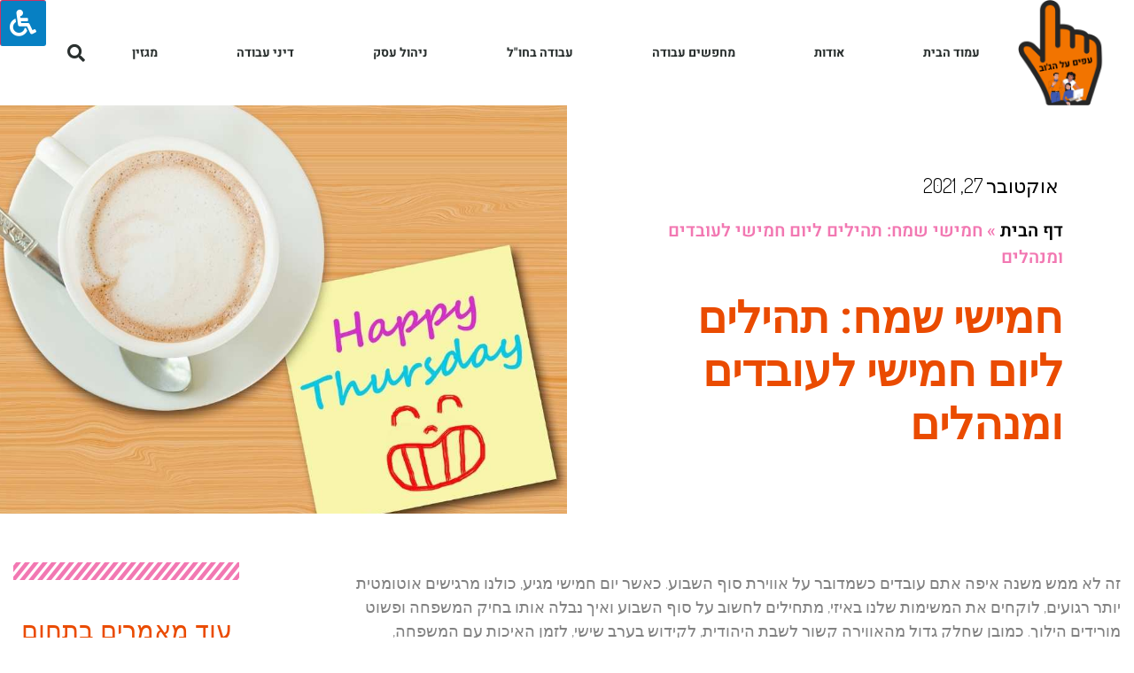

--- FILE ---
content_type: text/html; charset=UTF-8
request_url: https://workly.co.il/happy-thursday/
body_size: 17139
content:
<!doctype html>
<html dir="rtl" lang="he-IL">
<head>
	<meta charset="UTF-8">
	<meta name="viewport" content="width=device-width, initial-scale=1">
	<link rel="profile" href="https://gmpg.org/xfn/11">
	<meta name='robots' content='index, follow, max-image-preview:large, max-snippet:-1, max-video-preview:-1' />

	<!-- This site is optimized with the Yoast SEO plugin v26.8 - https://yoast.com/product/yoast-seo-wordpress/ -->
	<title>חמישי שמח: תהילים ליום חמישי לעובדים ומנהלים - עפים על הג&#039;וב</title>
	<meta name="description" content="רוצים לדעת את כל הסיבות לתת לעובדים שלכם לקרוא תהילים ביום חמישי? במיוחד בשביל זה הכנו מדריך מקיף בנושא. היכנסו לכתבה לפרטים&gt;&gt;" />
	<link rel="canonical" href="https://workly.co.il/happy-thursday/" />
	<meta property="og:locale" content="he_IL" />
	<meta property="og:type" content="article" />
	<meta property="og:title" content="חמישי שמח: תהילים ליום חמישי לעובדים ומנהלים - עפים על הג&#039;וב" />
	<meta property="og:description" content="רוצים לדעת את כל הסיבות לתת לעובדים שלכם לקרוא תהילים ביום חמישי? במיוחד בשביל זה הכנו מדריך מקיף בנושא. היכנסו לכתבה לפרטים&gt;&gt;" />
	<meta property="og:url" content="https://workly.co.il/happy-thursday/" />
	<meta property="og:site_name" content="עפים על הג&#039;וב" />
	<meta property="article:published_time" content="2021-10-27T13:35:45+00:00" />
	<meta property="article:modified_time" content="2021-10-31T13:39:20+00:00" />
	<meta property="og:image" content="https://workly.co.il/wp-content/uploads/2021/10/10.jpg" />
	<meta property="og:image:width" content="1123" />
	<meta property="og:image:height" content="794" />
	<meta property="og:image:type" content="image/jpeg" />
	<meta name="author" content="worklyco_admin" />
	<meta name="twitter:card" content="summary_large_image" />
	<meta name="twitter:label1" content="נכתב על יד" />
	<meta name="twitter:data1" content="worklyco_admin" />
	<meta name="twitter:label2" content="זמן קריאה מוערך" />
	<meta name="twitter:data2" content="3 דקות" />
	<script type="application/ld+json" class="yoast-schema-graph">{"@context":"https://schema.org","@graph":[{"@type":"Article","@id":"https://workly.co.il/happy-thursday/#article","isPartOf":{"@id":"https://workly.co.il/happy-thursday/"},"author":{"name":"worklyco_admin","@id":"https://workly.co.il/#/schema/person/4677aa45e9d0967c558289c5ec296c1f"},"headline":"חמישי שמח: תהילים ליום חמישי לעובדים ומנהלים","datePublished":"2021-10-27T13:35:45+00:00","dateModified":"2021-10-31T13:39:20+00:00","mainEntityOfPage":{"@id":"https://workly.co.il/happy-thursday/"},"wordCount":1,"commentCount":0,"publisher":{"@id":"https://workly.co.il/#organization"},"image":{"@id":"https://workly.co.il/happy-thursday/#primaryimage"},"thumbnailUrl":"https://workly.co.il/wp-content/uploads/2021/10/10.jpg","articleSection":["ניהול עסק"],"inLanguage":"he-IL","potentialAction":[{"@type":"CommentAction","name":"Comment","target":["https://workly.co.il/happy-thursday/#respond"]}]},{"@type":"WebPage","@id":"https://workly.co.il/happy-thursday/","url":"https://workly.co.il/happy-thursday/","name":"חמישי שמח: תהילים ליום חמישי לעובדים ומנהלים - עפים על הג&#039;וב","isPartOf":{"@id":"https://workly.co.il/#website"},"primaryImageOfPage":{"@id":"https://workly.co.il/happy-thursday/#primaryimage"},"image":{"@id":"https://workly.co.il/happy-thursday/#primaryimage"},"thumbnailUrl":"https://workly.co.il/wp-content/uploads/2021/10/10.jpg","datePublished":"2021-10-27T13:35:45+00:00","dateModified":"2021-10-31T13:39:20+00:00","description":"רוצים לדעת את כל הסיבות לתת לעובדים שלכם לקרוא תהילים ביום חמישי? במיוחד בשביל זה הכנו מדריך מקיף בנושא. היכנסו לכתבה לפרטים>>","breadcrumb":{"@id":"https://workly.co.il/happy-thursday/#breadcrumb"},"inLanguage":"he-IL","potentialAction":[{"@type":"ReadAction","target":["https://workly.co.il/happy-thursday/"]}]},{"@type":"ImageObject","inLanguage":"he-IL","@id":"https://workly.co.il/happy-thursday/#primaryimage","url":"https://workly.co.il/wp-content/uploads/2021/10/10.jpg","contentUrl":"https://workly.co.il/wp-content/uploads/2021/10/10.jpg","width":1123,"height":794,"caption":"חמישי שמח: תהילים ליום חמישי לעובדים ומנהלים"},{"@type":"BreadcrumbList","@id":"https://workly.co.il/happy-thursday/#breadcrumb","itemListElement":[{"@type":"ListItem","position":1,"name":"דף הבית","item":"https://workly.co.il/"},{"@type":"ListItem","position":2,"name":"חמישי שמח: תהילים ליום חמישי לעובדים ומנהלים"}]},{"@type":"WebSite","@id":"https://workly.co.il/#website","url":"https://workly.co.il/","name":"עפים על הג&#039;וב","description":"כל מה שצריך לדעת על עבודות","publisher":{"@id":"https://workly.co.il/#organization"},"potentialAction":[{"@type":"SearchAction","target":{"@type":"EntryPoint","urlTemplate":"https://workly.co.il/?s={search_term_string}"},"query-input":{"@type":"PropertyValueSpecification","valueRequired":true,"valueName":"search_term_string"}}],"inLanguage":"he-IL"},{"@type":"Organization","@id":"https://workly.co.il/#organization","name":"עפים על הג&#039;וב","url":"https://workly.co.il/","logo":{"@type":"ImageObject","inLanguage":"he-IL","@id":"https://workly.co.il/#/schema/logo/image/","url":"https://workly.co.il/wp-content/uploads/2021/06/עפים-על-הגוב-5.png","contentUrl":"https://workly.co.il/wp-content/uploads/2021/06/עפים-על-הגוב-5.png","width":500,"height":500,"caption":"עפים על הג&#039;וב"},"image":{"@id":"https://workly.co.il/#/schema/logo/image/"}},{"@type":"Person","@id":"https://workly.co.il/#/schema/person/4677aa45e9d0967c558289c5ec296c1f","name":"worklyco_admin","image":{"@type":"ImageObject","inLanguage":"he-IL","@id":"https://workly.co.il/#/schema/person/image/","url":"https://secure.gravatar.com/avatar/b5e9e2b4178e112fdb8b2e3d33868b10bed77cfbd26c286cbb9e113f65ab475e?s=96&d=mm&r=g","contentUrl":"https://secure.gravatar.com/avatar/b5e9e2b4178e112fdb8b2e3d33868b10bed77cfbd26c286cbb9e113f65ab475e?s=96&d=mm&r=g","caption":"worklyco_admin"},"sameAs":["http://workly.co.il"],"url":"https://workly.co.il/author/worklyco_admin/"}]}</script>
	<!-- / Yoast SEO plugin. -->


<link rel='dns-prefetch' href='//maxcdn.bootstrapcdn.com' />
<link rel="alternate" type="application/rss+xml" title="עפים על הג&#039;וב &laquo; פיד‏" href="https://workly.co.il/feed/" />
<link rel="alternate" type="application/rss+xml" title="עפים על הג&#039;וב &laquo; פיד תגובות‏" href="https://workly.co.il/comments/feed/" />
<link rel="alternate" type="application/rss+xml" title="עפים על הג&#039;וב &laquo; פיד תגובות של חמישי שמח: תהילים ליום חמישי לעובדים ומנהלים" href="https://workly.co.il/happy-thursday/feed/" />
<link rel="alternate" title="oEmbed (JSON)" type="application/json+oembed" href="https://workly.co.il/wp-json/oembed/1.0/embed?url=https%3A%2F%2Fworkly.co.il%2Fhappy-thursday%2F" />
<link rel="alternate" title="oEmbed (XML)" type="text/xml+oembed" href="https://workly.co.il/wp-json/oembed/1.0/embed?url=https%3A%2F%2Fworkly.co.il%2Fhappy-thursday%2F&#038;format=xml" />
<style id='wp-img-auto-sizes-contain-inline-css'>
img:is([sizes=auto i],[sizes^="auto," i]){contain-intrinsic-size:3000px 1500px}
/*# sourceURL=wp-img-auto-sizes-contain-inline-css */
</style>
<style id='wp-emoji-styles-inline-css'>

	img.wp-smiley, img.emoji {
		display: inline !important;
		border: none !important;
		box-shadow: none !important;
		height: 1em !important;
		width: 1em !important;
		margin: 0 0.07em !important;
		vertical-align: -0.1em !important;
		background: none !important;
		padding: 0 !important;
	}
/*# sourceURL=wp-emoji-styles-inline-css */
</style>
<link rel='stylesheet' id='wp-block-library-rtl-css' href='https://workly.co.il/wp-includes/css/dist/block-library/style-rtl.min.css?ver=6.9' media='all' />
<style id='global-styles-inline-css'>
:root{--wp--preset--aspect-ratio--square: 1;--wp--preset--aspect-ratio--4-3: 4/3;--wp--preset--aspect-ratio--3-4: 3/4;--wp--preset--aspect-ratio--3-2: 3/2;--wp--preset--aspect-ratio--2-3: 2/3;--wp--preset--aspect-ratio--16-9: 16/9;--wp--preset--aspect-ratio--9-16: 9/16;--wp--preset--color--black: #000000;--wp--preset--color--cyan-bluish-gray: #abb8c3;--wp--preset--color--white: #ffffff;--wp--preset--color--pale-pink: #f78da7;--wp--preset--color--vivid-red: #cf2e2e;--wp--preset--color--luminous-vivid-orange: #ff6900;--wp--preset--color--luminous-vivid-amber: #fcb900;--wp--preset--color--light-green-cyan: #7bdcb5;--wp--preset--color--vivid-green-cyan: #00d084;--wp--preset--color--pale-cyan-blue: #8ed1fc;--wp--preset--color--vivid-cyan-blue: #0693e3;--wp--preset--color--vivid-purple: #9b51e0;--wp--preset--gradient--vivid-cyan-blue-to-vivid-purple: linear-gradient(135deg,rgb(6,147,227) 0%,rgb(155,81,224) 100%);--wp--preset--gradient--light-green-cyan-to-vivid-green-cyan: linear-gradient(135deg,rgb(122,220,180) 0%,rgb(0,208,130) 100%);--wp--preset--gradient--luminous-vivid-amber-to-luminous-vivid-orange: linear-gradient(135deg,rgb(252,185,0) 0%,rgb(255,105,0) 100%);--wp--preset--gradient--luminous-vivid-orange-to-vivid-red: linear-gradient(135deg,rgb(255,105,0) 0%,rgb(207,46,46) 100%);--wp--preset--gradient--very-light-gray-to-cyan-bluish-gray: linear-gradient(135deg,rgb(238,238,238) 0%,rgb(169,184,195) 100%);--wp--preset--gradient--cool-to-warm-spectrum: linear-gradient(135deg,rgb(74,234,220) 0%,rgb(151,120,209) 20%,rgb(207,42,186) 40%,rgb(238,44,130) 60%,rgb(251,105,98) 80%,rgb(254,248,76) 100%);--wp--preset--gradient--blush-light-purple: linear-gradient(135deg,rgb(255,206,236) 0%,rgb(152,150,240) 100%);--wp--preset--gradient--blush-bordeaux: linear-gradient(135deg,rgb(254,205,165) 0%,rgb(254,45,45) 50%,rgb(107,0,62) 100%);--wp--preset--gradient--luminous-dusk: linear-gradient(135deg,rgb(255,203,112) 0%,rgb(199,81,192) 50%,rgb(65,88,208) 100%);--wp--preset--gradient--pale-ocean: linear-gradient(135deg,rgb(255,245,203) 0%,rgb(182,227,212) 50%,rgb(51,167,181) 100%);--wp--preset--gradient--electric-grass: linear-gradient(135deg,rgb(202,248,128) 0%,rgb(113,206,126) 100%);--wp--preset--gradient--midnight: linear-gradient(135deg,rgb(2,3,129) 0%,rgb(40,116,252) 100%);--wp--preset--font-size--small: 13px;--wp--preset--font-size--medium: 20px;--wp--preset--font-size--large: 36px;--wp--preset--font-size--x-large: 42px;--wp--preset--spacing--20: 0.44rem;--wp--preset--spacing--30: 0.67rem;--wp--preset--spacing--40: 1rem;--wp--preset--spacing--50: 1.5rem;--wp--preset--spacing--60: 2.25rem;--wp--preset--spacing--70: 3.38rem;--wp--preset--spacing--80: 5.06rem;--wp--preset--shadow--natural: 6px 6px 9px rgba(0, 0, 0, 0.2);--wp--preset--shadow--deep: 12px 12px 50px rgba(0, 0, 0, 0.4);--wp--preset--shadow--sharp: 6px 6px 0px rgba(0, 0, 0, 0.2);--wp--preset--shadow--outlined: 6px 6px 0px -3px rgb(255, 255, 255), 6px 6px rgb(0, 0, 0);--wp--preset--shadow--crisp: 6px 6px 0px rgb(0, 0, 0);}:root { --wp--style--global--content-size: 800px;--wp--style--global--wide-size: 1200px; }:where(body) { margin: 0; }.wp-site-blocks > .alignleft { float: left; margin-right: 2em; }.wp-site-blocks > .alignright { float: right; margin-left: 2em; }.wp-site-blocks > .aligncenter { justify-content: center; margin-left: auto; margin-right: auto; }:where(.wp-site-blocks) > * { margin-block-start: 24px; margin-block-end: 0; }:where(.wp-site-blocks) > :first-child { margin-block-start: 0; }:where(.wp-site-blocks) > :last-child { margin-block-end: 0; }:root { --wp--style--block-gap: 24px; }:root :where(.is-layout-flow) > :first-child{margin-block-start: 0;}:root :where(.is-layout-flow) > :last-child{margin-block-end: 0;}:root :where(.is-layout-flow) > *{margin-block-start: 24px;margin-block-end: 0;}:root :where(.is-layout-constrained) > :first-child{margin-block-start: 0;}:root :where(.is-layout-constrained) > :last-child{margin-block-end: 0;}:root :where(.is-layout-constrained) > *{margin-block-start: 24px;margin-block-end: 0;}:root :where(.is-layout-flex){gap: 24px;}:root :where(.is-layout-grid){gap: 24px;}.is-layout-flow > .alignleft{float: left;margin-inline-start: 0;margin-inline-end: 2em;}.is-layout-flow > .alignright{float: right;margin-inline-start: 2em;margin-inline-end: 0;}.is-layout-flow > .aligncenter{margin-left: auto !important;margin-right: auto !important;}.is-layout-constrained > .alignleft{float: left;margin-inline-start: 0;margin-inline-end: 2em;}.is-layout-constrained > .alignright{float: right;margin-inline-start: 2em;margin-inline-end: 0;}.is-layout-constrained > .aligncenter{margin-left: auto !important;margin-right: auto !important;}.is-layout-constrained > :where(:not(.alignleft):not(.alignright):not(.alignfull)){max-width: var(--wp--style--global--content-size);margin-left: auto !important;margin-right: auto !important;}.is-layout-constrained > .alignwide{max-width: var(--wp--style--global--wide-size);}body .is-layout-flex{display: flex;}.is-layout-flex{flex-wrap: wrap;align-items: center;}.is-layout-flex > :is(*, div){margin: 0;}body .is-layout-grid{display: grid;}.is-layout-grid > :is(*, div){margin: 0;}body{padding-top: 0px;padding-right: 0px;padding-bottom: 0px;padding-left: 0px;}a:where(:not(.wp-element-button)){text-decoration: underline;}:root :where(.wp-element-button, .wp-block-button__link){background-color: #32373c;border-width: 0;color: #fff;font-family: inherit;font-size: inherit;font-style: inherit;font-weight: inherit;letter-spacing: inherit;line-height: inherit;padding-top: calc(0.667em + 2px);padding-right: calc(1.333em + 2px);padding-bottom: calc(0.667em + 2px);padding-left: calc(1.333em + 2px);text-decoration: none;text-transform: inherit;}.has-black-color{color: var(--wp--preset--color--black) !important;}.has-cyan-bluish-gray-color{color: var(--wp--preset--color--cyan-bluish-gray) !important;}.has-white-color{color: var(--wp--preset--color--white) !important;}.has-pale-pink-color{color: var(--wp--preset--color--pale-pink) !important;}.has-vivid-red-color{color: var(--wp--preset--color--vivid-red) !important;}.has-luminous-vivid-orange-color{color: var(--wp--preset--color--luminous-vivid-orange) !important;}.has-luminous-vivid-amber-color{color: var(--wp--preset--color--luminous-vivid-amber) !important;}.has-light-green-cyan-color{color: var(--wp--preset--color--light-green-cyan) !important;}.has-vivid-green-cyan-color{color: var(--wp--preset--color--vivid-green-cyan) !important;}.has-pale-cyan-blue-color{color: var(--wp--preset--color--pale-cyan-blue) !important;}.has-vivid-cyan-blue-color{color: var(--wp--preset--color--vivid-cyan-blue) !important;}.has-vivid-purple-color{color: var(--wp--preset--color--vivid-purple) !important;}.has-black-background-color{background-color: var(--wp--preset--color--black) !important;}.has-cyan-bluish-gray-background-color{background-color: var(--wp--preset--color--cyan-bluish-gray) !important;}.has-white-background-color{background-color: var(--wp--preset--color--white) !important;}.has-pale-pink-background-color{background-color: var(--wp--preset--color--pale-pink) !important;}.has-vivid-red-background-color{background-color: var(--wp--preset--color--vivid-red) !important;}.has-luminous-vivid-orange-background-color{background-color: var(--wp--preset--color--luminous-vivid-orange) !important;}.has-luminous-vivid-amber-background-color{background-color: var(--wp--preset--color--luminous-vivid-amber) !important;}.has-light-green-cyan-background-color{background-color: var(--wp--preset--color--light-green-cyan) !important;}.has-vivid-green-cyan-background-color{background-color: var(--wp--preset--color--vivid-green-cyan) !important;}.has-pale-cyan-blue-background-color{background-color: var(--wp--preset--color--pale-cyan-blue) !important;}.has-vivid-cyan-blue-background-color{background-color: var(--wp--preset--color--vivid-cyan-blue) !important;}.has-vivid-purple-background-color{background-color: var(--wp--preset--color--vivid-purple) !important;}.has-black-border-color{border-color: var(--wp--preset--color--black) !important;}.has-cyan-bluish-gray-border-color{border-color: var(--wp--preset--color--cyan-bluish-gray) !important;}.has-white-border-color{border-color: var(--wp--preset--color--white) !important;}.has-pale-pink-border-color{border-color: var(--wp--preset--color--pale-pink) !important;}.has-vivid-red-border-color{border-color: var(--wp--preset--color--vivid-red) !important;}.has-luminous-vivid-orange-border-color{border-color: var(--wp--preset--color--luminous-vivid-orange) !important;}.has-luminous-vivid-amber-border-color{border-color: var(--wp--preset--color--luminous-vivid-amber) !important;}.has-light-green-cyan-border-color{border-color: var(--wp--preset--color--light-green-cyan) !important;}.has-vivid-green-cyan-border-color{border-color: var(--wp--preset--color--vivid-green-cyan) !important;}.has-pale-cyan-blue-border-color{border-color: var(--wp--preset--color--pale-cyan-blue) !important;}.has-vivid-cyan-blue-border-color{border-color: var(--wp--preset--color--vivid-cyan-blue) !important;}.has-vivid-purple-border-color{border-color: var(--wp--preset--color--vivid-purple) !important;}.has-vivid-cyan-blue-to-vivid-purple-gradient-background{background: var(--wp--preset--gradient--vivid-cyan-blue-to-vivid-purple) !important;}.has-light-green-cyan-to-vivid-green-cyan-gradient-background{background: var(--wp--preset--gradient--light-green-cyan-to-vivid-green-cyan) !important;}.has-luminous-vivid-amber-to-luminous-vivid-orange-gradient-background{background: var(--wp--preset--gradient--luminous-vivid-amber-to-luminous-vivid-orange) !important;}.has-luminous-vivid-orange-to-vivid-red-gradient-background{background: var(--wp--preset--gradient--luminous-vivid-orange-to-vivid-red) !important;}.has-very-light-gray-to-cyan-bluish-gray-gradient-background{background: var(--wp--preset--gradient--very-light-gray-to-cyan-bluish-gray) !important;}.has-cool-to-warm-spectrum-gradient-background{background: var(--wp--preset--gradient--cool-to-warm-spectrum) !important;}.has-blush-light-purple-gradient-background{background: var(--wp--preset--gradient--blush-light-purple) !important;}.has-blush-bordeaux-gradient-background{background: var(--wp--preset--gradient--blush-bordeaux) !important;}.has-luminous-dusk-gradient-background{background: var(--wp--preset--gradient--luminous-dusk) !important;}.has-pale-ocean-gradient-background{background: var(--wp--preset--gradient--pale-ocean) !important;}.has-electric-grass-gradient-background{background: var(--wp--preset--gradient--electric-grass) !important;}.has-midnight-gradient-background{background: var(--wp--preset--gradient--midnight) !important;}.has-small-font-size{font-size: var(--wp--preset--font-size--small) !important;}.has-medium-font-size{font-size: var(--wp--preset--font-size--medium) !important;}.has-large-font-size{font-size: var(--wp--preset--font-size--large) !important;}.has-x-large-font-size{font-size: var(--wp--preset--font-size--x-large) !important;}
:root :where(.wp-block-pullquote){font-size: 1.5em;line-height: 1.6;}
/*# sourceURL=global-styles-inline-css */
</style>
<link rel='stylesheet' id='fontawsome-css' href='//maxcdn.bootstrapcdn.com/font-awesome/4.6.3/css/font-awesome.min.css?ver=1.0.5' media='all' />
<link rel='stylesheet' id='sogo_accessibility-css' href='https://workly.co.il/wp-content/plugins/sogo-accessibility/public/css/sogo-accessibility-public.css?ver=1.0.5' media='all' />
<link rel='stylesheet' id='hello-elementor-css' href='https://workly.co.il/wp-content/themes/hello-elementor/assets/css/reset.css?ver=3.4.6' media='all' />
<link rel='stylesheet' id='hello-elementor-theme-style-css' href='https://workly.co.il/wp-content/themes/hello-elementor/assets/css/theme.css?ver=3.4.6' media='all' />
<link rel='stylesheet' id='hello-elementor-header-footer-css' href='https://workly.co.il/wp-content/themes/hello-elementor/assets/css/header-footer.css?ver=3.4.6' media='all' />
<link rel='stylesheet' id='elementor-frontend-css' href='https://workly.co.il/wp-content/plugins/elementor/assets/css/frontend.min.css?ver=3.34.2' media='all' />
<style id='elementor-frontend-inline-css'>
.elementor-977 .elementor-element.elementor-element-7eefaf6e:not(.elementor-motion-effects-element-type-background) > .elementor-widget-wrap, .elementor-977 .elementor-element.elementor-element-7eefaf6e > .elementor-widget-wrap > .elementor-motion-effects-container > .elementor-motion-effects-layer{background-image:url("https://workly.co.il/wp-content/uploads/2021/10/10.jpg");}
/*# sourceURL=elementor-frontend-inline-css */
</style>
<link rel='stylesheet' id='widget-image-css' href='https://workly.co.il/wp-content/plugins/elementor/assets/css/widget-image-rtl.min.css?ver=3.34.2' media='all' />
<link rel='stylesheet' id='widget-nav-menu-css' href='https://workly.co.il/wp-content/plugins/elementor-pro/assets/css/widget-nav-menu-rtl.min.css?ver=3.34.1' media='all' />
<link rel='stylesheet' id='widget-search-form-css' href='https://workly.co.il/wp-content/plugins/elementor-pro/assets/css/widget-search-form-rtl.min.css?ver=3.34.1' media='all' />
<link rel='stylesheet' id='elementor-icons-shared-0-css' href='https://workly.co.il/wp-content/plugins/elementor/assets/lib/font-awesome/css/fontawesome.min.css?ver=5.15.3' media='all' />
<link rel='stylesheet' id='elementor-icons-fa-solid-css' href='https://workly.co.il/wp-content/plugins/elementor/assets/lib/font-awesome/css/solid.min.css?ver=5.15.3' media='all' />
<link rel='stylesheet' id='e-motion-fx-css' href='https://workly.co.il/wp-content/plugins/elementor-pro/assets/css/modules/motion-fx.min.css?ver=3.34.1' media='all' />
<link rel='stylesheet' id='widget-sitemap-css' href='https://workly.co.il/wp-content/plugins/elementor-pro/assets/css/widget-sitemap-rtl.min.css?ver=3.34.1' media='all' />
<link rel='stylesheet' id='widget-post-info-css' href='https://workly.co.il/wp-content/plugins/elementor-pro/assets/css/widget-post-info-rtl.min.css?ver=3.34.1' media='all' />
<link rel='stylesheet' id='widget-icon-list-css' href='https://workly.co.il/wp-content/plugins/elementor/assets/css/widget-icon-list-rtl.min.css?ver=3.34.2' media='all' />
<link rel='stylesheet' id='elementor-icons-fa-regular-css' href='https://workly.co.il/wp-content/plugins/elementor/assets/lib/font-awesome/css/regular.min.css?ver=5.15.3' media='all' />
<link rel='stylesheet' id='widget-breadcrumbs-css' href='https://workly.co.il/wp-content/plugins/elementor-pro/assets/css/widget-breadcrumbs-rtl.min.css?ver=3.34.1' media='all' />
<link rel='stylesheet' id='widget-heading-css' href='https://workly.co.il/wp-content/plugins/elementor/assets/css/widget-heading-rtl.min.css?ver=3.34.2' media='all' />
<link rel='stylesheet' id='widget-spacer-css' href='https://workly.co.il/wp-content/plugins/elementor/assets/css/widget-spacer-rtl.min.css?ver=3.34.2' media='all' />
<link rel='stylesheet' id='widget-divider-css' href='https://workly.co.il/wp-content/plugins/elementor/assets/css/widget-divider-rtl.min.css?ver=3.34.2' media='all' />
<link rel='stylesheet' id='widget-posts-css' href='https://workly.co.il/wp-content/plugins/elementor-pro/assets/css/widget-posts-rtl.min.css?ver=3.34.1' media='all' />
<link rel='stylesheet' id='widget-post-navigation-css' href='https://workly.co.il/wp-content/plugins/elementor-pro/assets/css/widget-post-navigation-rtl.min.css?ver=3.34.1' media='all' />
<link rel='stylesheet' id='elementor-icons-css' href='https://workly.co.il/wp-content/plugins/elementor/assets/lib/eicons/css/elementor-icons.min.css?ver=5.46.0' media='all' />
<link rel='stylesheet' id='elementor-post-4-css' href='https://workly.co.il/wp-content/uploads/elementor/css/post-4.css?ver=1769047312' media='all' />
<link rel='stylesheet' id='elementor-post-122-css' href='https://workly.co.il/wp-content/uploads/elementor/css/post-122.css?ver=1769047312' media='all' />
<link rel='stylesheet' id='elementor-post-127-css' href='https://workly.co.il/wp-content/uploads/elementor/css/post-127.css?ver=1769047312' media='all' />
<link rel='stylesheet' id='elementor-post-977-css' href='https://workly.co.il/wp-content/uploads/elementor/css/post-977.css?ver=1769055287' media='all' />
<link rel='stylesheet' id='elementor-gf-local-heebo-css' href='https://workly.co.il/wp-content/uploads/elementor/google-fonts/css/heebo.css?ver=1742218297' media='all' />
<link rel='stylesheet' id='elementor-gf-dosis-css' href='https://fonts.googleapis.com/css?family=Dosis:100,100italic,200,200italic,300,300italic,400,400italic,500,500italic,600,600italic,700,700italic,800,800italic,900,900italic&#038;display=auto&#038;subset=hebrew' media='all' />
<link rel='stylesheet' id='elementor-gf-playfairdisplay-css' href='https://fonts.googleapis.com/css?family=Playfair+Display:100,100italic,200,200italic,300,300italic,400,400italic,500,500italic,600,600italic,700,700italic,800,800italic,900,900italic&#038;display=auto&#038;subset=hebrew' media='all' />
<script src="https://workly.co.il/wp-includes/js/jquery/jquery.min.js?ver=3.7.1" id="jquery-core-js"></script>
<script src="https://workly.co.il/wp-includes/js/jquery/jquery-migrate.min.js?ver=3.4.1" id="jquery-migrate-js"></script>
<link rel="https://api.w.org/" href="https://workly.co.il/wp-json/" /><link rel="alternate" title="JSON" type="application/json" href="https://workly.co.il/wp-json/wp/v2/posts/380" /><link rel="EditURI" type="application/rsd+xml" title="RSD" href="https://workly.co.il/xmlrpc.php?rsd" />
<meta name="generator" content="WordPress 6.9" />
<link rel='shortlink' href='https://workly.co.il/?p=380' />
<meta name="generator" content="Elementor 3.34.2; features: additional_custom_breakpoints; settings: css_print_method-external, google_font-enabled, font_display-auto">
			<style>
				.e-con.e-parent:nth-of-type(n+4):not(.e-lazyloaded):not(.e-no-lazyload),
				.e-con.e-parent:nth-of-type(n+4):not(.e-lazyloaded):not(.e-no-lazyload) * {
					background-image: none !important;
				}
				@media screen and (max-height: 1024px) {
					.e-con.e-parent:nth-of-type(n+3):not(.e-lazyloaded):not(.e-no-lazyload),
					.e-con.e-parent:nth-of-type(n+3):not(.e-lazyloaded):not(.e-no-lazyload) * {
						background-image: none !important;
					}
				}
				@media screen and (max-height: 640px) {
					.e-con.e-parent:nth-of-type(n+2):not(.e-lazyloaded):not(.e-no-lazyload),
					.e-con.e-parent:nth-of-type(n+2):not(.e-lazyloaded):not(.e-no-lazyload) * {
						background-image: none !important;
					}
				}
			</style>
			</head>
<body class="rtl wp-singular post-template-default single single-post postid-380 single-format-standard wp-custom-logo wp-embed-responsive wp-theme-hello-elementor hello-elementor-default elementor-default elementor-kit-4 elementor-page-977">


<a class="skip-link screen-reader-text" href="#content">דלג לתוכן</a>

		<header data-elementor-type="header" data-elementor-id="122" class="elementor elementor-122 elementor-location-header" data-elementor-post-type="elementor_library">
					<header class="elementor-section elementor-top-section elementor-element elementor-element-31eeb6ac elementor-section-content-middle elementor-section-height-min-height elementor-section-boxed elementor-section-height-default elementor-section-items-middle" data-id="31eeb6ac" data-element_type="section" data-settings="{&quot;background_background&quot;:&quot;classic&quot;,&quot;motion_fx_motion_fx_scrolling&quot;:&quot;yes&quot;,&quot;motion_fx_devices&quot;:[&quot;desktop&quot;,&quot;tablet&quot;,&quot;mobile&quot;]}">
						<div class="elementor-container elementor-column-gap-no">
					<div class="elementor-column elementor-col-25 elementor-top-column elementor-element elementor-element-6ce7ca15" data-id="6ce7ca15" data-element_type="column">
			<div class="elementor-widget-wrap elementor-element-populated">
						<div class="elementor-element elementor-element-819860c elementor-widget elementor-widget-theme-site-logo elementor-widget-image" data-id="819860c" data-element_type="widget" data-widget_type="theme-site-logo.default">
				<div class="elementor-widget-container">
											<a href="https://workly.co.il">
			<img width="500" height="500" src="https://workly.co.il/wp-content/uploads/2021/06/עפים-על-הגוב-5.png" class="attachment-full size-full wp-image-211" alt="" srcset="https://workly.co.il/wp-content/uploads/2021/06/עפים-על-הגוב-5.png 500w, https://workly.co.il/wp-content/uploads/2021/06/עפים-על-הגוב-5-300x300.png 300w, https://workly.co.il/wp-content/uploads/2021/06/עפים-על-הגוב-5-150x150.png 150w" sizes="(max-width: 500px) 100vw, 500px" />				</a>
											</div>
				</div>
					</div>
		</div>
				<div class="elementor-column elementor-col-50 elementor-top-column elementor-element elementor-element-7b58d1a1" data-id="7b58d1a1" data-element_type="column">
			<div class="elementor-widget-wrap elementor-element-populated">
						<div class="elementor-element elementor-element-46cefda elementor-nav-menu--stretch elementor-nav-menu--dropdown-mobile elementor-nav-menu__align-justify elementor-nav-menu__text-align-aside elementor-nav-menu--toggle elementor-nav-menu--burger elementor-widget elementor-widget-nav-menu" data-id="46cefda" data-element_type="widget" data-settings="{&quot;full_width&quot;:&quot;stretch&quot;,&quot;layout&quot;:&quot;horizontal&quot;,&quot;submenu_icon&quot;:{&quot;value&quot;:&quot;&lt;i class=\&quot;fas fa-caret-down\&quot; aria-hidden=\&quot;true\&quot;&gt;&lt;\/i&gt;&quot;,&quot;library&quot;:&quot;fa-solid&quot;},&quot;toggle&quot;:&quot;burger&quot;}" data-widget_type="nav-menu.default">
				<div class="elementor-widget-container">
								<nav aria-label="תפריט" class="elementor-nav-menu--main elementor-nav-menu__container elementor-nav-menu--layout-horizontal e--pointer-text e--animation-sink">
				<ul id="menu-1-46cefda" class="elementor-nav-menu accessibility_menu"><li class="menu-item menu-item-type-post_type menu-item-object-page menu-item-home menu-item-157"><a href="https://workly.co.il/" class="elementor-item">עמוד הבית</a></li>
<li class="menu-item menu-item-type-post_type menu-item-object-page menu-item-148"><a href="https://workly.co.il/about/" class="elementor-item">אודות</a></li>
<li class="menu-item menu-item-type-taxonomy menu-item-object-category menu-item-151"><a href="https://workly.co.il/category/looking-for-job/" class="elementor-item">מחפשים עבודה</a></li>
<li class="menu-item menu-item-type-taxonomy menu-item-object-category menu-item-153"><a href="https://workly.co.il/category/work-abroad/" class="elementor-item">עבודה בחו&quot;ל</a></li>
<li class="menu-item menu-item-type-taxonomy menu-item-object-category current-post-ancestor current-menu-parent current-post-parent menu-item-152"><a href="https://workly.co.il/category/business-management/" class="elementor-item">ניהול עסק</a></li>
<li class="menu-item menu-item-type-taxonomy menu-item-object-category menu-item-149"><a href="https://workly.co.il/category/employment-law/" class="elementor-item">דיני עבודה</a></li>
<li class="menu-item menu-item-type-taxonomy menu-item-object-category menu-item-958"><a href="https://workly.co.il/category/magazine/" class="elementor-item">מגזין</a></li>
</ul>			</nav>
					<div class="elementor-menu-toggle" role="button" tabindex="0" aria-label="כפתור פתיחת תפריט" aria-expanded="false">
			<i aria-hidden="true" role="presentation" class="elementor-menu-toggle__icon--open eicon-menu-bar"></i><i aria-hidden="true" role="presentation" class="elementor-menu-toggle__icon--close eicon-close"></i>		</div>
					<nav class="elementor-nav-menu--dropdown elementor-nav-menu__container" aria-hidden="true">
				<ul id="menu-2-46cefda" class="elementor-nav-menu accessibility_menu"><li class="menu-item menu-item-type-post_type menu-item-object-page menu-item-home menu-item-157"><a href="https://workly.co.il/" class="elementor-item" tabindex="-1">עמוד הבית</a></li>
<li class="menu-item menu-item-type-post_type menu-item-object-page menu-item-148"><a href="https://workly.co.il/about/" class="elementor-item" tabindex="-1">אודות</a></li>
<li class="menu-item menu-item-type-taxonomy menu-item-object-category menu-item-151"><a href="https://workly.co.il/category/looking-for-job/" class="elementor-item" tabindex="-1">מחפשים עבודה</a></li>
<li class="menu-item menu-item-type-taxonomy menu-item-object-category menu-item-153"><a href="https://workly.co.il/category/work-abroad/" class="elementor-item" tabindex="-1">עבודה בחו&quot;ל</a></li>
<li class="menu-item menu-item-type-taxonomy menu-item-object-category current-post-ancestor current-menu-parent current-post-parent menu-item-152"><a href="https://workly.co.il/category/business-management/" class="elementor-item" tabindex="-1">ניהול עסק</a></li>
<li class="menu-item menu-item-type-taxonomy menu-item-object-category menu-item-149"><a href="https://workly.co.il/category/employment-law/" class="elementor-item" tabindex="-1">דיני עבודה</a></li>
<li class="menu-item menu-item-type-taxonomy menu-item-object-category menu-item-958"><a href="https://workly.co.il/category/magazine/" class="elementor-item" tabindex="-1">מגזין</a></li>
</ul>			</nav>
						</div>
				</div>
					</div>
		</div>
				<div class="elementor-column elementor-col-25 elementor-top-column elementor-element elementor-element-4cbf8ec" data-id="4cbf8ec" data-element_type="column">
			<div class="elementor-widget-wrap elementor-element-populated">
						<div class="elementor-element elementor-element-141f0a05 elementor-search-form--skin-full_screen elementor-widget elementor-widget-search-form" data-id="141f0a05" data-element_type="widget" data-settings="{&quot;skin&quot;:&quot;full_screen&quot;}" data-widget_type="search-form.default">
				<div class="elementor-widget-container">
							<search role="search">
			<form class="elementor-search-form" action="https://workly.co.il" method="get">
												<div class="elementor-search-form__toggle" role="button" tabindex="0" aria-label="חיפוש">
					<i aria-hidden="true" class="fas fa-search"></i>				</div>
								<div class="elementor-search-form__container">
					<label class="elementor-screen-only" for="elementor-search-form-141f0a05">חיפוש</label>

					
					<input id="elementor-search-form-141f0a05" placeholder="Search..." class="elementor-search-form__input" type="search" name="s" value="">
					
					
										<div class="dialog-lightbox-close-button dialog-close-button" role="button" tabindex="0" aria-label="סגור את תיבת החיפוש">
						<i aria-hidden="true" class="eicon-close"></i>					</div>
									</div>
			</form>
		</search>
						</div>
				</div>
					</div>
		</div>
					</div>
		</header>
				</header>
				<div data-elementor-type="single-post" data-elementor-id="977" class="elementor elementor-977 elementor-location-single post-380 post type-post status-publish format-standard has-post-thumbnail hentry category-business-management" data-elementor-post-type="elementor_library">
					<section class="elementor-section elementor-top-section elementor-element elementor-element-4f2d09b5 elementor-section-height-min-height elementor-section-items-stretch elementor-section-full_width elementor-section-height-default" data-id="4f2d09b5" data-element_type="section">
						<div class="elementor-container elementor-column-gap-default">
					<div class="elementor-column elementor-col-50 elementor-top-column elementor-element elementor-element-36cf7a4c" data-id="36cf7a4c" data-element_type="column" data-settings="{&quot;background_background&quot;:&quot;classic&quot;}">
			<div class="elementor-widget-wrap elementor-element-populated">
						<div class="elementor-element elementor-element-4fde8b37 elementor-align-right elementor-widget elementor-widget-post-info" data-id="4fde8b37" data-element_type="widget" data-widget_type="post-info.default">
				<div class="elementor-widget-container">
							<ul class="elementor-inline-items elementor-icon-list-items elementor-post-info">
								<li class="elementor-icon-list-item elementor-repeater-item-7c9c5de elementor-inline-item" itemprop="datePublished">
						<a href="https://workly.co.il/2021/10/27/">
											<span class="elementor-icon-list-icon">
								<i aria-hidden="true" class="fas fa-calendar"></i>							</span>
									<span class="elementor-icon-list-text elementor-post-info__item elementor-post-info__item--type-date">
										<time>אוקטובר 27, 2021</time>					</span>
									</a>
				</li>
				</ul>
						</div>
				</div>
				<div class="elementor-element elementor-element-49138b15 elementor-widget elementor-widget-breadcrumbs" data-id="49138b15" data-element_type="widget" data-widget_type="breadcrumbs.default">
				<div class="elementor-widget-container">
					<p id="breadcrumbs"><span><span><a href="https://workly.co.il/">דף הבית</a></span> &raquo; <span class="breadcrumb_last" aria-current="page">חמישי שמח: תהילים ליום חמישי לעובדים ומנהלים</span></span></p>				</div>
				</div>
				<div class="elementor-element elementor-element-44c2b94e elementor-widget elementor-widget-theme-post-title elementor-page-title elementor-widget-heading" data-id="44c2b94e" data-element_type="widget" data-widget_type="theme-post-title.default">
				<div class="elementor-widget-container">
					<h1 class="elementor-heading-title elementor-size-default">חמישי שמח: תהילים ליום חמישי לעובדים ומנהלים</h1>				</div>
				</div>
					</div>
		</div>
				<div class="elementor-column elementor-col-50 elementor-top-column elementor-element elementor-element-7eefaf6e" data-id="7eefaf6e" data-element_type="column" data-settings="{&quot;background_background&quot;:&quot;classic&quot;,&quot;background_motion_fx_motion_fx_scrolling&quot;:&quot;yes&quot;,&quot;background_motion_fx_translateY_effect&quot;:&quot;yes&quot;,&quot;background_motion_fx_translateY_direction&quot;:&quot;negative&quot;,&quot;background_motion_fx_translateY_speed&quot;:{&quot;unit&quot;:&quot;px&quot;,&quot;size&quot;:&quot;2&quot;,&quot;sizes&quot;:[]},&quot;background_motion_fx_translateY_affectedRange&quot;:{&quot;unit&quot;:&quot;%&quot;,&quot;size&quot;:&quot;&quot;,&quot;sizes&quot;:{&quot;start&quot;:0,&quot;end&quot;:100}},&quot;background_motion_fx_devices&quot;:[&quot;desktop&quot;,&quot;tablet&quot;,&quot;mobile&quot;]}">
			<div class="elementor-widget-wrap elementor-element-populated">
						<div class="elementor-element elementor-element-110c25b1 elementor-widget elementor-widget-spacer" data-id="110c25b1" data-element_type="widget" data-widget_type="spacer.default">
				<div class="elementor-widget-container">
							<div class="elementor-spacer">
			<div class="elementor-spacer-inner"></div>
		</div>
						</div>
				</div>
					</div>
		</div>
					</div>
		</section>
				<section class="elementor-section elementor-top-section elementor-element elementor-element-84ef44f elementor-section-boxed elementor-section-height-default elementor-section-height-default" data-id="84ef44f" data-element_type="section">
						<div class="elementor-container elementor-column-gap-default">
					<div class="elementor-column elementor-col-50 elementor-top-column elementor-element elementor-element-4624fc8b" data-id="4624fc8b" data-element_type="column">
			<div class="elementor-widget-wrap elementor-element-populated">
						<div class="elementor-element elementor-element-4c7cacc5 elementor-widget elementor-widget-theme-post-content" data-id="4c7cacc5" data-element_type="widget" data-widget_type="theme-post-content.default">
				<div class="elementor-widget-container">
					<p>זה לא ממש משנה איפה אתם עובדים כשמדובר על אווירת סוף השבוע. כאשר יום חמישי מגיע, כולנו מרגישים אוטומטית יותר רגועים, לוקחים את המשימות שלנו באיזי, מתחילים לחשוב על סוף השבוע ואיך נבלה אותו בחיק המשפחה ופשוט מורידים הילוך. כמובן שחלק גדול מהאווירה קשור לשבת היהודית, לקידוש בערב שישי, לזמן האיכות עם המשפחה, ולתפילות היפות והמרגשות בבית הכנסת. בדיוק בגלל זה מדובר על הזדמנות מצוינת במקומות עבודה להתחבר קצת לרוח היהודית ולשבת הבאה עלינו לטובה ולקרוא פרקי תהילים במיוחד ליום חמישי. האמת היא שזה ממש פשוט ואפשר למצוא את הברכות אונליין, זה זמן נפלא לעובדים להתחבר ולעשות משהו קצת שונה וזה פשוט מרגיש טוב. בואו נדבר עוד על המנהג של קריאת פרק תהילים יומי והיתרונות של זה במקומות עבודה.</p>
<h2>למה מומלץ לקרוא תהילים במקומות עבודה?</h2>
<p>ספר תהילים מחולק למספר חלקים ופרקים. בכל יום בשבוע יש פרק מיוחד שצריך לקרוא וזוהי סגולה לברכה והצלחה. מי שלא בטוח איזה ברכה יש לקרוא מדי יותר יכול <a href="https://www.kipa.co.il/%D7%A1%D7%99%D7%93%D7%95%D7%A8-%D7%AA%D7%A4%D7%99%D7%9C%D7%94/%D7%AA%D7%94%D7%99%D7%9C%D7%99%D7%9D/%D7%AA%D7%94%D7%99%D7%9C%D7%99%D7%9D-%D7%9C%D7%99%D7%95%D7%9D-%D7%97%D7%9E%D7%99%D7%A9%D7%99/">לקרוא את התפילה באתר</a> הזה שם אפשר להגיע בקלות לכל ברכה יומית בהתאם לחודש בו אנו נמצאים. לקריאת פרקי תהילים ביום חמישי במקומות עבודה יש יתרונות רבים והם:</p>
<h3>זמן איכות של העובדים יחד</h3>
<p>זו הזדמנות נפלאה של העובדים לבלות יחד ולעשות משהו שלא קשור באופן ישיר לעבודה. הם יכולים פשוט לשבת יחד באותו חלל, לקרוא את פרקי התהילים יחד ולאחר מכן גם לדון עליהם ועל המשמעות של הדברים.</p>
<p><img fetchpriority="high" fetchpriority="high" decoding="async" class=" wp-image-382 aligncenter" src="https://workly.co.il/wp-content/uploads/2021/10/9-300x212.jpg" alt="חמישי שמח: תהילים ליום חמישי לעובדים ומנהלים" width="688" height="486" srcset="https://workly.co.il/wp-content/uploads/2021/10/9-300x212.jpg 300w, https://workly.co.il/wp-content/uploads/2021/10/9-1024x724.jpg 1024w, https://workly.co.il/wp-content/uploads/2021/10/9-768x543.jpg 768w, https://workly.co.il/wp-content/uploads/2021/10/9.jpg 1123w" sizes="(max-width: 688px) 100vw, 688px" /></p>
<h3>זמן להעמקה אישית</h3>
<p>מעבר לחיבור בין האנשים, אין ספק כי קריאת פרקי תהילים על בסיס יומי היא זמן לקצת התכנסות פנימית, רפלקציה וניתוק מבורך מהמולת היום. מרבית העובדים שקועים במסכים, צריכים להגיע לפגישות, להיות במיטבם וזמינים תמיד עבור עמיתיהם והלקוחות שלהם. הדקות המבורכות של קריאת פרקי תהילים הן הזדמנות נפלאה להתנתק מזה, לנקות את הראש ולפרוק את המתח הרב שמצטבר. כשמדובר על יום חמישי ואנו לקראת התחושה המיוחדת של סוף השבוע, נראה שזהו בהחלט זמן נכון לעשות את זה.</p>
<h3>הזדמנות לקרב ולחבר בין העובדים המסורתיים/דתיים לעובדים החילונים</h3>
<p>קריאת פרקי תהילים בסך הכל פעולה פשוטה ואף מהנה ומעניינת וזו הזדמנות מצוינת להציע לחברים שפחות מכירים את זה להתנסות בקריאת פרק תהילים.</p>
<h3>הכנה מצוינת לסוף השבוע</h3>
<p>בגדול &#8211; אין ספק כי קריאת פרק התהילים היומי של יום חמישי זה משהו שמכניס לאווירה מאד מיוחדת לקראת סוף השבוע וזה נהדר במיוחד עבור מי שהולך <a href="https://www.calcalist.co.il/home/0,7340,L-3704-18929,00.html">לבית הכנסת</a> וקיים את המנהגים של יום השבת.</p>
<h3> על ספר תהילים</h3>
<p>תהלים הוא ספר מספרי המקרא אשר כלול בחלקים הכתובים. על פי המסורת היהודית הספר מיוחס לדוד המלך ובכל מקרה ההסכמה גורפת היא שהטקסטים נכתבו לכל הפחות לכבודו. ספר תהילים מחולק בעצם לפרקים שונים הנקראים מזמורים כאשר כל יחידה היא עצמאית ועומדת בפני עצמה.</p>
<p>על פי מחקרים מדעיים, המזמורים נערכו ונכתבו במשך מאות שנים ולא מן הנמנע שאחד העורכים והמחברים היה דוד המלך. התפיסה המקראית אומרת כי דוד המלך למעשה כתב את ספר תהילים על ידי עשרה שליחים שביניהם נמצאים האדם הראשון, אברהם אבינו, משה רבינו ועוד דמויות חשובות בהיסטוריה המקראית היהודית.</p>
<h2>לסיכום</h2>
<p>קריאת פרק תהילים יומי ביום חמישי במקומות עבודה זו דרך נפלאה להיכנס לאווירה של סוף השבוע, להתחבר עם הקולגות שלנו ולקחת קצת זמן להירגע מהמטלות ומעומס היום יום.</p>
				</div>
				</div>
					</div>
		</div>
				<div class="elementor-column elementor-col-50 elementor-top-column elementor-element elementor-element-3c718886" data-id="3c718886" data-element_type="column">
			<div class="elementor-widget-wrap elementor-element-populated">
						<div class="elementor-element elementor-element-6fb0638f elementor-widget-divider--separator-type-pattern elementor-widget-divider--view-line elementor-widget elementor-widget-divider" data-id="6fb0638f" data-element_type="widget" data-widget_type="divider.default">
				<div class="elementor-widget-container">
							<div class="elementor-divider" style="--divider-pattern-url: url(&quot;data:image/svg+xml,%3Csvg xmlns=&#039;http://www.w3.org/2000/svg&#039; preserveAspectRatio=&#039;none&#039; overflow=&#039;visible&#039; height=&#039;100%&#039; viewBox=&#039;0 0 20 16&#039; fill=&#039;none&#039; stroke=&#039;black&#039; stroke-width=&#039;4.1&#039; stroke-linecap=&#039;square&#039; stroke-miterlimit=&#039;10&#039;%3E%3Cg transform=&#039;translate(-12.000000, 0)&#039;%3E%3Cpath d=&#039;M28,0L10,18&#039;/%3E%3Cpath d=&#039;M18,0L0,18&#039;/%3E%3Cpath d=&#039;M48,0L30,18&#039;/%3E%3Cpath d=&#039;M38,0L20,18&#039;/%3E%3C/g%3E%3C/svg%3E&quot;);">
			<span class="elementor-divider-separator">
						</span>
		</div>
						</div>
				</div>
				<div class="elementor-element elementor-element-2c71692f elementor-widget elementor-widget-heading" data-id="2c71692f" data-element_type="widget" data-widget_type="heading.default">
				<div class="elementor-widget-container">
					<h4 class="elementor-heading-title elementor-size-default"><b>עוד מאמרים בתחום</b></h4>				</div>
				</div>
				<div class="elementor-element elementor-element-12bc6e9 elementor-posts--align-right elementor-posts__hover-none elementor-grid-tablet-3 elementor-grid-1 elementor-grid-mobile-1 elementor-posts--thumbnail-top elementor-widget elementor-widget-posts" data-id="12bc6e9" data-element_type="widget" data-settings="{&quot;cards_row_gap&quot;:{&quot;unit&quot;:&quot;px&quot;,&quot;size&quot;:&quot;50&quot;,&quot;sizes&quot;:[]},&quot;cards_columns_tablet&quot;:&quot;3&quot;,&quot;cards_columns&quot;:&quot;1&quot;,&quot;cards_columns_mobile&quot;:&quot;1&quot;,&quot;cards_row_gap_tablet&quot;:{&quot;unit&quot;:&quot;px&quot;,&quot;size&quot;:&quot;&quot;,&quot;sizes&quot;:[]},&quot;cards_row_gap_mobile&quot;:{&quot;unit&quot;:&quot;px&quot;,&quot;size&quot;:&quot;&quot;,&quot;sizes&quot;:[]}}" data-widget_type="posts.cards">
				<div class="elementor-widget-container">
							<div class="elementor-posts-container elementor-posts elementor-posts--skin-cards elementor-grid" role="list">
				<article class="elementor-post elementor-grid-item post-401 post type-post status-publish format-standard has-post-thumbnail hentry category-magazine" role="listitem">
			<div class="elementor-post__card">
				<a class="elementor-post__thumbnail__link" href="https://workly.co.il/gifts-to-employees/" tabindex="-1" ><div class="elementor-post__thumbnail"><img width="848" height="570" src="https://workly.co.il/wp-content/uploads/2021/11/עיצוב-ללא-שם-2021-11-23T160228.695.jpg" class="attachment-full size-full wp-image-403" alt="מתנות לעובדים: כמה אופציות שוות במיוחד לעובדים - לכל אירוע!" decoding="async" srcset="https://workly.co.il/wp-content/uploads/2021/11/עיצוב-ללא-שם-2021-11-23T160228.695.jpg 848w, https://workly.co.il/wp-content/uploads/2021/11/עיצוב-ללא-שם-2021-11-23T160228.695-300x202.jpg 300w, https://workly.co.il/wp-content/uploads/2021/11/עיצוב-ללא-שם-2021-11-23T160228.695-768x516.jpg 768w" sizes="(max-width: 848px) 100vw, 848px" /></div></a>
				<div class="elementor-post__text">
				<h5 class="elementor-post__title">
			<a href="https://workly.co.il/gifts-to-employees/" >
				מתנות לעובדים: כמה אופציות שוות במיוחד לעובדים &#8211; לכל אירוע!			</a>
		</h5>
				</div>
				<div class="elementor-post__meta-data">
					<span class="elementor-post-date">
			נובמבר 8, 2021		</span>
				</div>
					</div>
		</article>
				<article class="elementor-post elementor-grid-item post-146 post type-post status-publish format-standard has-post-thumbnail hentry category-looking-for-job" role="listitem">
			<div class="elementor-post__card">
				<a class="elementor-post__thumbnail__link" href="https://workly.co.il/youth-in-carmiel/" tabindex="-1" ><div class="elementor-post__thumbnail"><img loading="lazy" width="640" height="426" src="https://workly.co.il/wp-content/uploads/2021/07/girl-1848478_640.jpg" class="attachment-full size-full wp-image-160" alt="בני נוער בכרמיאל: 10 עבודות שכדאי להכיר" decoding="async" srcset="https://workly.co.il/wp-content/uploads/2021/07/girl-1848478_640.jpg 640w, https://workly.co.il/wp-content/uploads/2021/07/girl-1848478_640-300x200.jpg 300w" sizes="(max-width: 640px) 100vw, 640px" /></div></a>
				<div class="elementor-post__text">
				<h5 class="elementor-post__title">
			<a href="https://workly.co.il/youth-in-carmiel/" >
				בני נוער בכרמיאל: 10 עבודות שכדאי להכיר			</a>
		</h5>
				</div>
				<div class="elementor-post__meta-data">
					<span class="elementor-post-date">
			יולי 11, 2021		</span>
				</div>
					</div>
		</article>
				<article class="elementor-post elementor-grid-item post-340 post type-post status-publish format-standard has-post-thumbnail hentry category-employment-law" role="listitem">
			<div class="elementor-post__card">
				<a class="elementor-post__thumbnail__link" href="https://workly.co.il/employee-rights-guide/" tabindex="-1" ><div class="elementor-post__thumbnail"><img loading="lazy" width="1123" height="794" src="https://workly.co.il/wp-content/uploads/2021/10/12.jpg" class="attachment-full size-full wp-image-343" alt="מתאונות עבודה ועד אובדן כושר עבודה: מדריך הזכויות לעובד" decoding="async" srcset="https://workly.co.il/wp-content/uploads/2021/10/12.jpg 1123w, https://workly.co.il/wp-content/uploads/2021/10/12-300x212.jpg 300w, https://workly.co.il/wp-content/uploads/2021/10/12-1024x724.jpg 1024w, https://workly.co.il/wp-content/uploads/2021/10/12-768x543.jpg 768w" sizes="(max-width: 1123px) 100vw, 1123px" /></div></a>
				<div class="elementor-post__text">
				<h5 class="elementor-post__title">
			<a href="https://workly.co.il/employee-rights-guide/" >
				מתאונות עבודה ועד אובדן כושר עבודה: מדריך הזכויות לעובד			</a>
		</h5>
				</div>
				<div class="elementor-post__meta-data">
					<span class="elementor-post-date">
			אוקטובר 2, 2021		</span>
				</div>
					</div>
		</article>
				</div>
		
						</div>
				</div>
					</div>
		</div>
					</div>
		</section>
				<section class="elementor-section elementor-top-section elementor-element elementor-element-3b2e7d04 elementor-section-boxed elementor-section-height-default elementor-section-height-default" data-id="3b2e7d04" data-element_type="section">
						<div class="elementor-container elementor-column-gap-default">
					<div class="elementor-column elementor-col-100 elementor-top-column elementor-element elementor-element-51c7420e" data-id="51c7420e" data-element_type="column">
			<div class="elementor-widget-wrap elementor-element-populated">
						<div class="elementor-element elementor-element-536e1ef0 elementor-post-navigation-borders-yes elementor-widget elementor-widget-post-navigation" data-id="536e1ef0" data-element_type="widget" data-widget_type="post-navigation.default">
				<div class="elementor-widget-container">
							<div class="elementor-post-navigation" role="navigation" aria-label="ניווט בין פוסטים">
			<div class="elementor-post-navigation__prev elementor-post-navigation__link">
				<a href="https://workly.co.il/erp-system/" rel="prev"><span class="post-navigation__arrow-wrapper post-navigation__arrow-prev"><i aria-hidden="true" class="fas fa-angle-right"></i><span class="elementor-screen-only">קודם</span></span><span class="elementor-post-navigation__link__prev"><span class="post-navigation__prev--label">המאמר הקודם</span><span class="post-navigation__prev--title">הכל על מערכת ERP: הדרך של עסקים לניהול משאבים חכם</span></span></a>			</div>
							<div class="elementor-post-navigation__separator-wrapper">
					<div class="elementor-post-navigation__separator"></div>
				</div>
						<div class="elementor-post-navigation__next elementor-post-navigation__link">
				<a href="https://workly.co.il/organic-seo/" rel="next"><span class="elementor-post-navigation__link__next"><span class="post-navigation__next--label">המאמר הבא</span><span class="post-navigation__next--title">קידום אתרים אורגני: האם הוא מתאים לכל עסק?</span></span><span class="post-navigation__arrow-wrapper post-navigation__arrow-next"><i aria-hidden="true" class="fas fa-angle-left"></i><span class="elementor-screen-only">הבא</span></span></a>			</div>
		</div>
						</div>
				</div>
					</div>
		</div>
					</div>
		</section>
				</div>
				<footer data-elementor-type="footer" data-elementor-id="127" class="elementor elementor-127 elementor-location-footer" data-elementor-post-type="elementor_library">
					<section class="elementor-section elementor-top-section elementor-element elementor-element-119bf207 elementor-section-boxed elementor-section-height-default elementor-section-height-default" data-id="119bf207" data-element_type="section" data-settings="{&quot;background_background&quot;:&quot;classic&quot;}">
						<div class="elementor-container elementor-column-gap-default">
					<div class="elementor-column elementor-col-100 elementor-top-column elementor-element elementor-element-5501eeac" data-id="5501eeac" data-element_type="column">
			<div class="elementor-widget-wrap elementor-element-populated">
						<div class="elementor-element elementor-element-5ae36934 elementor-widget elementor-widget-sitemap" data-id="5ae36934" data-element_type="widget" data-widget_type="sitemap.default">
				<div class="elementor-widget-container">
					<div class="elementor-sitemap-wrap"><div class="elementor-sitemap-section"><h2 class="elementor-sitemap-title elementor-sitemap-page-title">עמודים</h2><ul class="elementor-sitemap-list elementor-sitemap-page-list"><li class="elementor-sitemap-item elementor-sitemap-item-page page_item page-item-197"><a href="https://workly.co.il/%d7%94%d7%a6%d7%94%d7%a8%d7%aa-%d7%a0%d7%92%d7%99%d7%a9%d7%95%d7%aa/">הצהרת נגישות</a></li><li class="elementor-sitemap-item elementor-sitemap-item-page page_item page-item-195"><a href="https://workly.co.il/%d7%aa%d7%a0%d7%90%d7%99-%d7%a9%d7%99%d7%9e%d7%95%d7%a9/">תנאי שימוש</a></li><li class="elementor-sitemap-item elementor-sitemap-item-page page_item page-item-193"><a href="https://workly.co.il/%d7%9e%d7%93%d7%99%d7%a0%d7%99%d7%95%d7%aa-%d7%a4%d7%a8%d7%98%d7%99%d7%95%d7%aa/">מדיניות פרטיות</a></li><li class="elementor-sitemap-item elementor-sitemap-item-page page_item page-item-62"><a href="https://workly.co.il/about/">אודות</a></li><li class="elementor-sitemap-item elementor-sitemap-item-page page_item page-item-13"><a href="https://workly.co.il/">עמוד הבית</a></li></ul></div><div class="elementor-sitemap-section"><h2 class="elementor-sitemap-title elementor-sitemap-category-title">קטגוריות</h2><ul class="elementor-sitemap-list elementor-sitemap-category-list">	<li class="elementor-sitemap-item elementor-sitemap-item-category cat-item cat-item-9"><a href="https://workly.co.il/category/work-abroad/">עבודה בחו&quot;ל</a>
</li>
	<li class="elementor-sitemap-item elementor-sitemap-item-category cat-item cat-item-10"><a href="https://workly.co.il/category/business-management/">ניהול עסק</a>
</li>
	<li class="elementor-sitemap-item elementor-sitemap-item-category cat-item cat-item-8"><a href="https://workly.co.il/category/looking-for-job/">מחפשים עבודה</a>
</li>
	<li class="elementor-sitemap-item elementor-sitemap-item-category cat-item cat-item-1"><a href="https://workly.co.il/category/magazine/">מגזין</a>
</li>
	<li class="elementor-sitemap-item elementor-sitemap-item-category cat-item cat-item-11"><a href="https://workly.co.il/category/employment-law/">דיני עבודה</a>
</li>
</ul></div></div>				</div>
				</div>
					</div>
		</div>
					</div>
		</section>
				</footer>
		
<script type="speculationrules">
{"prefetch":[{"source":"document","where":{"and":[{"href_matches":"/*"},{"not":{"href_matches":["/wp-*.php","/wp-admin/*","/wp-content/uploads/*","/wp-content/*","/wp-content/plugins/*","/wp-content/themes/hello-elementor/*","/*\\?(.+)"]}},{"not":{"selector_matches":"a[rel~=\"nofollow\"]"}},{"not":{"selector_matches":".no-prefetch, .no-prefetch a"}}]},"eagerness":"conservative"}]}
</script>
<style>
    

            #open_sogoacc {
                background: #0780C3;
                color: #FFF;
                border-bottom: 1px solid #0780C3;
                border-right: 1px solid #0780C3;
            }

            #close_sogoacc {
                background: #0780C3;
                color: #fff;
            }

            #sogoacc div#sogo_font_a button {
                color: #0780C3;

            }

            body.sogo_readable_font * {
                font-family: "Arial", sans-serif !important;
            }

            body.sogo_underline_links a {
                text-decoration: underline !important;
            }

    

</style>


<div id="sogo_overlay"></div>

<button id="open_sogoacc"
   aria-label="לחץ &quot;ALT+A&quot; בכדי לפתוח \ לסגור את תפריט הנגישות"
   tabindex="1"
   accesskey="a" class="topleft toggle_sogoacc"><i style="font-size: 30px" class="fa fa-wheelchair"  ></i></button>
<div id="sogoacc" class="topleft">
    <div id="close_sogoacc"
         class="toggle_sogoacc">נגישות</div>
    <div class="sogo-btn-toolbar" role="toolbar">
        <div class="sogo-btn-group">
						                <button type="button" id="b_n_c" class="btn btn-default">
                    <span class="sogo-icon-black_and_white" aria-hidden="true"></span>
					שחור לבן</button>
						                <button type="button" id="contrasts"
                        data-css="https://workly.co.il/wp-content/plugins/sogo-accessibility/public//css/sogo_contrasts.css"
                        class="btn btn-default">
                    <span class="sogo-icon sogo-icon-black" aria-hidden="true"></span>
					חדות כהה </button>
						                <button type="button" id="contrasts_white"
                        data-css="https://workly.co.il/wp-content/plugins/sogo-accessibility/public//css/sogo_contrasts_white.css"
                        class="btn btn-default">
                    <span class="sogo-icon-white" aria-hidden="true"></span>
					חדות בהירה</button>
						                <button type="button" id="animation_off" class="btn btn-default" >
                    <span class="sogo-icon-flash" aria-hidden="true"></span>
					הפסק הבהובים</button>
						                <button type="button" id="readable_font" class="btn btn-default">
                    <span class="sogo-icon-font" aria-hidden="true"></span>
					פונט קריא</button>
						                <button type="button" id="underline_links" class="btn btn-default">
                    <span class="sogo-icon-link" aria-hidden="true"></span>
					הדגש קישורים</button>
			

        </div>
        <div id="sogo_font_a" class="sogo-btn-group clearfix">
            <button id="sogo_a1" data-size="1" type="button"
                    class="btn btn-default " aria-label="Press to increase font size">א</button>
            <button id="sogo_a2" data-size="1.1" type="button"
                    class="btn btn-default" Press to increase font size">א</button>
            <button id="sogo_a3" data-size="1.4" type="button"
                    class="btn btn-default" Press to increase font size">א</button>
        </div>
        <div class="accessibility-info">

            <div><a   id="sogo_accessibility"
                    href="#"><i aria-hidden="true" class="fa fa-times-circle-o red " ></i>הפסק נגישות                </a>
            </div>
            <div>
													            </div>


        </div>


    </div>
	        <div class="sogo-logo">
            <a target="_blank" href="https://pluginsmarket.com/downloads/accessibility-plugin/"
               title="Provided by sogo.co.il">
                <span>מסופק ע"י: </span>
                <img src="https://workly.co.il/wp-content/plugins/sogo-accessibility/public/css/sogo-logo.png" alt="sogo logo"/>

            </a>
        </div>
	</div>			<script>
				const lazyloadRunObserver = () => {
					const lazyloadBackgrounds = document.querySelectorAll( `.e-con.e-parent:not(.e-lazyloaded)` );
					const lazyloadBackgroundObserver = new IntersectionObserver( ( entries ) => {
						entries.forEach( ( entry ) => {
							if ( entry.isIntersecting ) {
								let lazyloadBackground = entry.target;
								if( lazyloadBackground ) {
									lazyloadBackground.classList.add( 'e-lazyloaded' );
								}
								lazyloadBackgroundObserver.unobserve( entry.target );
							}
						});
					}, { rootMargin: '200px 0px 200px 0px' } );
					lazyloadBackgrounds.forEach( ( lazyloadBackground ) => {
						lazyloadBackgroundObserver.observe( lazyloadBackground );
					} );
				};
				const events = [
					'DOMContentLoaded',
					'elementor/lazyload/observe',
				];
				events.forEach( ( event ) => {
					document.addEventListener( event, lazyloadRunObserver );
				} );
			</script>
			<script id="wpil-frontend-script-js-extra">
var wpilFrontend = {"ajaxUrl":"/wp-admin/admin-ajax.php","postId":"380","postType":"post","openInternalInNewTab":"0","openExternalInNewTab":"0","disableClicks":"0","openLinksWithJS":"0","trackAllElementClicks":"0","clicksI18n":{"imageNoText":"Image in link: No Text","imageText":"Image Title: ","noText":"No Anchor Text Found"}};
//# sourceURL=wpil-frontend-script-js-extra
</script>
<script src="https://workly.co.il/wp-content/plugins/link-whisper-premium/js/frontend.min.js?ver=1753884711" id="wpil-frontend-script-js"></script>
<script src="https://workly.co.il/wp-content/plugins/sogo-accessibility/public/js/navigation.js?ver=1.0.5" id="sogo_accessibility.navigation-js"></script>
<script src="https://workly.co.il/wp-content/plugins/sogo-accessibility/public/js/sogo-accessibility-public.js?ver=1.0.5" id="sogo_accessibility-js"></script>
<script src="https://workly.co.il/wp-content/plugins/elementor/assets/js/webpack.runtime.min.js?ver=3.34.2" id="elementor-webpack-runtime-js"></script>
<script src="https://workly.co.il/wp-content/plugins/elementor/assets/js/frontend-modules.min.js?ver=3.34.2" id="elementor-frontend-modules-js"></script>
<script src="https://workly.co.il/wp-includes/js/jquery/ui/core.min.js?ver=1.13.3" id="jquery-ui-core-js"></script>
<script id="elementor-frontend-js-before">
var elementorFrontendConfig = {"environmentMode":{"edit":false,"wpPreview":false,"isScriptDebug":false},"i18n":{"shareOnFacebook":"\u05e9\u05ea\u05e3 \u05d1\u05e4\u05d9\u05d9\u05e1\u05d1\u05d5\u05e7","shareOnTwitter":"\u05e9\u05ea\u05e3 \u05d1\u05d8\u05d5\u05d5\u05d9\u05d8\u05e8","pinIt":"\u05dc\u05e0\u05e2\u05d5\u05e5 \u05d1\u05e4\u05d9\u05e0\u05d8\u05e8\u05e1\u05d8","download":"\u05d4\u05d5\u05e8\u05d3\u05d4","downloadImage":"\u05d4\u05d5\u05e8\u05d3\u05ea \u05ea\u05de\u05d5\u05e0\u05d4","fullscreen":"\u05de\u05e1\u05da \u05de\u05dc\u05d0","zoom":"\u05de\u05d9\u05e7\u05d5\u05d3","share":"\u05e9\u05ea\u05e3","playVideo":"\u05e0\u05d2\u05df \u05d5\u05d9\u05d3\u05d0\u05d5","previous":"\u05e7\u05d5\u05d3\u05dd","next":"\u05d4\u05d1\u05d0","close":"\u05e1\u05d2\u05d5\u05e8","a11yCarouselPrevSlideMessage":"\u05e9\u05e7\u05d5\u05e4\u05d9\u05ea \u05e7\u05d5\u05d3\u05de\u05ea","a11yCarouselNextSlideMessage":"\u05e9\u05e7\u05d5\u05e4\u05d9\u05ea \u05d4\u05d1\u05d0\u05d4","a11yCarouselFirstSlideMessage":"\u05d6\u05d5\u05d4\u05d9 \u05d4\u05e9\u05e7\u05d5\u05e4\u05d9\u05ea \u05d4\u05e8\u05d0\u05e9\u05d5\u05e0\u05d4","a11yCarouselLastSlideMessage":"\u05d6\u05d5\u05d4\u05d9 \u05d4\u05e9\u05e7\u05d5\u05e4\u05d9\u05ea \u05d4\u05d0\u05d7\u05e8\u05d5\u05e0\u05d4","a11yCarouselPaginationBulletMessage":"\u05dc\u05e2\u05d1\u05d5\u05e8 \u05dc\u05e9\u05e7\u05d5\u05e4\u05d9\u05ea"},"is_rtl":true,"breakpoints":{"xs":0,"sm":480,"md":768,"lg":1025,"xl":1440,"xxl":1600},"responsive":{"breakpoints":{"mobile":{"label":"\u05de\u05d5\u05d1\u05d9\u05d9\u05dc \u05d0\u05e0\u05db\u05d9","value":767,"default_value":767,"direction":"max","is_enabled":true},"mobile_extra":{"label":"\u05de\u05d5\u05d1\u05d9\u05d9\u05dc \u05d0\u05d5\u05e4\u05e7\u05d9","value":880,"default_value":880,"direction":"max","is_enabled":false},"tablet":{"label":"\u05d8\u05d0\u05d1\u05dc\u05d8 \u05d0\u05e0\u05db\u05d9","value":1024,"default_value":1024,"direction":"max","is_enabled":true},"tablet_extra":{"label":"\u05d8\u05d0\u05d1\u05dc\u05d8 \u05d0\u05d5\u05e4\u05e7\u05d9","value":1200,"default_value":1200,"direction":"max","is_enabled":false},"laptop":{"label":"\u05dc\u05e4\u05d8\u05d5\u05e4","value":1366,"default_value":1366,"direction":"max","is_enabled":false},"widescreen":{"label":"\u05de\u05e1\u05da \u05e8\u05d7\u05d1","value":2400,"default_value":2400,"direction":"min","is_enabled":false}},"hasCustomBreakpoints":false},"version":"3.34.2","is_static":false,"experimentalFeatures":{"additional_custom_breakpoints":true,"theme_builder_v2":true,"home_screen":true,"global_classes_should_enforce_capabilities":true,"e_variables":true,"cloud-library":true,"e_opt_in_v4_page":true,"e_interactions":true,"e_editor_one":true,"import-export-customization":true,"e_pro_variables":true},"urls":{"assets":"https:\/\/workly.co.il\/wp-content\/plugins\/elementor\/assets\/","ajaxurl":"https:\/\/workly.co.il\/wp-admin\/admin-ajax.php","uploadUrl":"https:\/\/workly.co.il\/wp-content\/uploads"},"nonces":{"floatingButtonsClickTracking":"5261b1f15b"},"swiperClass":"swiper","settings":{"page":[],"editorPreferences":[]},"kit":{"active_breakpoints":["viewport_mobile","viewport_tablet"],"global_image_lightbox":"yes","lightbox_enable_counter":"yes","lightbox_enable_fullscreen":"yes","lightbox_enable_zoom":"yes","lightbox_enable_share":"yes","lightbox_title_src":"title","lightbox_description_src":"description"},"post":{"id":380,"title":"%D7%97%D7%9E%D7%99%D7%A9%D7%99%20%D7%A9%D7%9E%D7%97%3A%20%D7%AA%D7%94%D7%99%D7%9C%D7%99%D7%9D%20%D7%9C%D7%99%D7%95%D7%9D%20%D7%97%D7%9E%D7%99%D7%A9%D7%99%20%D7%9C%D7%A2%D7%95%D7%91%D7%93%D7%99%D7%9D%20%D7%95%D7%9E%D7%A0%D7%94%D7%9C%D7%99%D7%9D%20-%20%D7%A2%D7%A4%D7%99%D7%9D%20%D7%A2%D7%9C%20%D7%94%D7%92%27%D7%95%D7%91","excerpt":"","featuredImage":"https:\/\/workly.co.il\/wp-content\/uploads\/2021\/10\/10-1024x724.jpg"}};
//# sourceURL=elementor-frontend-js-before
</script>
<script src="https://workly.co.il/wp-content/plugins/elementor/assets/js/frontend.min.js?ver=3.34.2" id="elementor-frontend-js"></script>
<script src="https://workly.co.il/wp-content/plugins/elementor-pro/assets/lib/smartmenus/jquery.smartmenus.min.js?ver=1.2.1" id="smartmenus-js"></script>
<script src="https://workly.co.il/wp-includes/js/imagesloaded.min.js?ver=5.0.0" id="imagesloaded-js"></script>
<script src="https://workly.co.il/wp-content/plugins/elementor-pro/assets/js/webpack-pro.runtime.min.js?ver=3.34.1" id="elementor-pro-webpack-runtime-js"></script>
<script src="https://workly.co.il/wp-includes/js/dist/hooks.min.js?ver=dd5603f07f9220ed27f1" id="wp-hooks-js"></script>
<script src="https://workly.co.il/wp-includes/js/dist/i18n.min.js?ver=c26c3dc7bed366793375" id="wp-i18n-js"></script>
<script id="wp-i18n-js-after">
wp.i18n.setLocaleData( { 'text direction\u0004ltr': [ 'rtl' ] } );
//# sourceURL=wp-i18n-js-after
</script>
<script id="elementor-pro-frontend-js-before">
var ElementorProFrontendConfig = {"ajaxurl":"https:\/\/workly.co.il\/wp-admin\/admin-ajax.php","nonce":"39cd2d9222","urls":{"assets":"https:\/\/workly.co.il\/wp-content\/plugins\/elementor-pro\/assets\/","rest":"https:\/\/workly.co.il\/wp-json\/"},"settings":{"lazy_load_background_images":true},"popup":{"hasPopUps":false},"shareButtonsNetworks":{"facebook":{"title":"Facebook","has_counter":true},"twitter":{"title":"Twitter"},"linkedin":{"title":"LinkedIn","has_counter":true},"pinterest":{"title":"Pinterest","has_counter":true},"reddit":{"title":"Reddit","has_counter":true},"vk":{"title":"VK","has_counter":true},"odnoklassniki":{"title":"OK","has_counter":true},"tumblr":{"title":"Tumblr"},"digg":{"title":"Digg"},"skype":{"title":"Skype"},"stumbleupon":{"title":"StumbleUpon","has_counter":true},"mix":{"title":"Mix"},"telegram":{"title":"Telegram"},"pocket":{"title":"Pocket","has_counter":true},"xing":{"title":"XING","has_counter":true},"whatsapp":{"title":"WhatsApp"},"email":{"title":"Email"},"print":{"title":"Print"},"x-twitter":{"title":"X"},"threads":{"title":"Threads"}},"facebook_sdk":{"lang":"he_IL","app_id":""},"lottie":{"defaultAnimationUrl":"https:\/\/workly.co.il\/wp-content\/plugins\/elementor-pro\/modules\/lottie\/assets\/animations\/default.json"}};
//# sourceURL=elementor-pro-frontend-js-before
</script>
<script src="https://workly.co.il/wp-content/plugins/elementor-pro/assets/js/frontend.min.js?ver=3.34.1" id="elementor-pro-frontend-js"></script>
<script src="https://workly.co.il/wp-content/plugins/elementor-pro/assets/js/elements-handlers.min.js?ver=3.34.1" id="pro-elements-handlers-js"></script>
<script id="wp-emoji-settings" type="application/json">
{"baseUrl":"https://s.w.org/images/core/emoji/17.0.2/72x72/","ext":".png","svgUrl":"https://s.w.org/images/core/emoji/17.0.2/svg/","svgExt":".svg","source":{"concatemoji":"https://workly.co.il/wp-includes/js/wp-emoji-release.min.js?ver=6.9"}}
</script>
<script type="module">
/*! This file is auto-generated */
const a=JSON.parse(document.getElementById("wp-emoji-settings").textContent),o=(window._wpemojiSettings=a,"wpEmojiSettingsSupports"),s=["flag","emoji"];function i(e){try{var t={supportTests:e,timestamp:(new Date).valueOf()};sessionStorage.setItem(o,JSON.stringify(t))}catch(e){}}function c(e,t,n){e.clearRect(0,0,e.canvas.width,e.canvas.height),e.fillText(t,0,0);t=new Uint32Array(e.getImageData(0,0,e.canvas.width,e.canvas.height).data);e.clearRect(0,0,e.canvas.width,e.canvas.height),e.fillText(n,0,0);const a=new Uint32Array(e.getImageData(0,0,e.canvas.width,e.canvas.height).data);return t.every((e,t)=>e===a[t])}function p(e,t){e.clearRect(0,0,e.canvas.width,e.canvas.height),e.fillText(t,0,0);var n=e.getImageData(16,16,1,1);for(let e=0;e<n.data.length;e++)if(0!==n.data[e])return!1;return!0}function u(e,t,n,a){switch(t){case"flag":return n(e,"\ud83c\udff3\ufe0f\u200d\u26a7\ufe0f","\ud83c\udff3\ufe0f\u200b\u26a7\ufe0f")?!1:!n(e,"\ud83c\udde8\ud83c\uddf6","\ud83c\udde8\u200b\ud83c\uddf6")&&!n(e,"\ud83c\udff4\udb40\udc67\udb40\udc62\udb40\udc65\udb40\udc6e\udb40\udc67\udb40\udc7f","\ud83c\udff4\u200b\udb40\udc67\u200b\udb40\udc62\u200b\udb40\udc65\u200b\udb40\udc6e\u200b\udb40\udc67\u200b\udb40\udc7f");case"emoji":return!a(e,"\ud83e\u1fac8")}return!1}function f(e,t,n,a){let r;const o=(r="undefined"!=typeof WorkerGlobalScope&&self instanceof WorkerGlobalScope?new OffscreenCanvas(300,150):document.createElement("canvas")).getContext("2d",{willReadFrequently:!0}),s=(o.textBaseline="top",o.font="600 32px Arial",{});return e.forEach(e=>{s[e]=t(o,e,n,a)}),s}function r(e){var t=document.createElement("script");t.src=e,t.defer=!0,document.head.appendChild(t)}a.supports={everything:!0,everythingExceptFlag:!0},new Promise(t=>{let n=function(){try{var e=JSON.parse(sessionStorage.getItem(o));if("object"==typeof e&&"number"==typeof e.timestamp&&(new Date).valueOf()<e.timestamp+604800&&"object"==typeof e.supportTests)return e.supportTests}catch(e){}return null}();if(!n){if("undefined"!=typeof Worker&&"undefined"!=typeof OffscreenCanvas&&"undefined"!=typeof URL&&URL.createObjectURL&&"undefined"!=typeof Blob)try{var e="postMessage("+f.toString()+"("+[JSON.stringify(s),u.toString(),c.toString(),p.toString()].join(",")+"));",a=new Blob([e],{type:"text/javascript"});const r=new Worker(URL.createObjectURL(a),{name:"wpTestEmojiSupports"});return void(r.onmessage=e=>{i(n=e.data),r.terminate(),t(n)})}catch(e){}i(n=f(s,u,c,p))}t(n)}).then(e=>{for(const n in e)a.supports[n]=e[n],a.supports.everything=a.supports.everything&&a.supports[n],"flag"!==n&&(a.supports.everythingExceptFlag=a.supports.everythingExceptFlag&&a.supports[n]);var t;a.supports.everythingExceptFlag=a.supports.everythingExceptFlag&&!a.supports.flag,a.supports.everything||((t=a.source||{}).concatemoji?r(t.concatemoji):t.wpemoji&&t.twemoji&&(r(t.twemoji),r(t.wpemoji)))});
//# sourceURL=https://workly.co.il/wp-includes/js/wp-emoji-loader.min.js
</script>

<script defer src="https://static.cloudflareinsights.com/beacon.min.js/vcd15cbe7772f49c399c6a5babf22c1241717689176015" integrity="sha512-ZpsOmlRQV6y907TI0dKBHq9Md29nnaEIPlkf84rnaERnq6zvWvPUqr2ft8M1aS28oN72PdrCzSjY4U6VaAw1EQ==" data-cf-beacon='{"version":"2024.11.0","token":"ae30db83c37f48c1b67ecac3d9847db2","r":1,"server_timing":{"name":{"cfCacheStatus":true,"cfEdge":true,"cfExtPri":true,"cfL4":true,"cfOrigin":true,"cfSpeedBrain":true},"location_startswith":null}}' crossorigin="anonymous"></script>
</body>
</html>


--- FILE ---
content_type: text/css
request_url: https://workly.co.il/wp-content/uploads/elementor/css/post-4.css?ver=1769047312
body_size: 102
content:
.elementor-kit-4{--e-global-color-primary:#F18915;--e-global-color-secondary:#FFDE04;--e-global-color-text:#7A7A7A;--e-global-color-accent:#EA4B00;--e-global-color-6c12414:#FFFFFF;--e-global-color-a458709:#000000;--e-global-typography-primary-font-family:"Heebo";--e-global-typography-primary-font-size:40px;--e-global-typography-primary-font-weight:600;--e-global-typography-secondary-font-family:"Heebo";--e-global-typography-secondary-font-size:20px;--e-global-typography-secondary-font-weight:600;--e-global-typography-text-font-family:"Heebo";--e-global-typography-text-font-size:14px;--e-global-typography-text-font-weight:400;--e-global-typography-accent-font-family:"Heebo";--e-global-typography-accent-font-size:14px;--e-global-typography-accent-font-weight:700;--e-global-typography-2246f26-font-family:"Heebo";--e-global-typography-2246f26-font-size:10px;--e-global-typography-2246f26-font-weight:600;--e-global-typography-aa16c85-font-family:"Heebo";--e-global-typography-aa16c85-font-size:60px;--e-global-typography-aa16c85-font-weight:700;}.elementor-kit-4 e-page-transition{background-color:#FFBC7D;}.elementor-section.elementor-section-boxed > .elementor-container{max-width:1140px;}.e-con{--container-max-width:1140px;}.elementor-widget:not(:last-child){margin-block-end:20px;}.elementor-element{--widgets-spacing:20px 20px;--widgets-spacing-row:20px;--widgets-spacing-column:20px;}{}h1.entry-title{display:var(--page-title-display);}@media(max-width:1024px){.elementor-section.elementor-section-boxed > .elementor-container{max-width:1024px;}.e-con{--container-max-width:1024px;}}@media(max-width:767px){.elementor-section.elementor-section-boxed > .elementor-container{max-width:767px;}.e-con{--container-max-width:767px;}}

--- FILE ---
content_type: text/css
request_url: https://workly.co.il/wp-content/uploads/elementor/css/post-122.css?ver=1769047312
body_size: 1294
content:
.elementor-122 .elementor-element.elementor-element-31eeb6ac > .elementor-container > .elementor-column > .elementor-widget-wrap{align-content:center;align-items:center;}.elementor-122 .elementor-element.elementor-element-31eeb6ac:not(.elementor-motion-effects-element-type-background), .elementor-122 .elementor-element.elementor-element-31eeb6ac > .elementor-motion-effects-container > .elementor-motion-effects-layer{background-color:#ffffff;}.elementor-122 .elementor-element.elementor-element-31eeb6ac > .elementor-container{max-width:1600px;min-height:0px;}.elementor-122 .elementor-element.elementor-element-31eeb6ac{transition:background 0.3s, border 0.3s, border-radius 0.3s, box-shadow 0.3s;}.elementor-122 .elementor-element.elementor-element-31eeb6ac > .elementor-background-overlay{transition:background 0.3s, border-radius 0.3s, opacity 0.3s;}.elementor-122 .elementor-element.elementor-element-6ce7ca15 > .elementor-element-populated{margin:0px 12px 0px 0px;--e-column-margin-right:12px;--e-column-margin-left:0px;}.elementor-widget-theme-site-logo .widget-image-caption{color:var( --e-global-color-text );font-family:var( --e-global-typography-text-font-family ), Sans-serif;font-size:var( --e-global-typography-text-font-size );font-weight:var( --e-global-typography-text-font-weight );}.elementor-122 .elementor-element.elementor-element-819860c > .elementor-widget-container{margin:0px 0px 0px 0px;}.elementor-widget-nav-menu .elementor-nav-menu .elementor-item{font-family:var( --e-global-typography-primary-font-family ), Sans-serif;font-size:var( --e-global-typography-primary-font-size );font-weight:var( --e-global-typography-primary-font-weight );}.elementor-widget-nav-menu .elementor-nav-menu--main .elementor-item{color:var( --e-global-color-text );fill:var( --e-global-color-text );}.elementor-widget-nav-menu .elementor-nav-menu--main .elementor-item:hover,
					.elementor-widget-nav-menu .elementor-nav-menu--main .elementor-item.elementor-item-active,
					.elementor-widget-nav-menu .elementor-nav-menu--main .elementor-item.highlighted,
					.elementor-widget-nav-menu .elementor-nav-menu--main .elementor-item:focus{color:var( --e-global-color-accent );fill:var( --e-global-color-accent );}.elementor-widget-nav-menu .elementor-nav-menu--main:not(.e--pointer-framed) .elementor-item:before,
					.elementor-widget-nav-menu .elementor-nav-menu--main:not(.e--pointer-framed) .elementor-item:after{background-color:var( --e-global-color-accent );}.elementor-widget-nav-menu .e--pointer-framed .elementor-item:before,
					.elementor-widget-nav-menu .e--pointer-framed .elementor-item:after{border-color:var( --e-global-color-accent );}.elementor-widget-nav-menu{--e-nav-menu-divider-color:var( --e-global-color-text );}.elementor-widget-nav-menu .elementor-nav-menu--dropdown .elementor-item, .elementor-widget-nav-menu .elementor-nav-menu--dropdown  .elementor-sub-item{font-family:var( --e-global-typography-accent-font-family ), Sans-serif;font-size:var( --e-global-typography-accent-font-size );font-weight:var( --e-global-typography-accent-font-weight );}.elementor-122 .elementor-element.elementor-element-46cefda .elementor-menu-toggle{margin-left:auto;background-color:rgba(0,0,0,0);border-width:0px;border-radius:0px;}.elementor-122 .elementor-element.elementor-element-46cefda .elementor-nav-menu .elementor-item{font-family:var( --e-global-typography-accent-font-family ), Sans-serif;font-size:var( --e-global-typography-accent-font-size );font-weight:var( --e-global-typography-accent-font-weight );}.elementor-122 .elementor-element.elementor-element-46cefda .elementor-nav-menu--main .elementor-item{color:#2a302f;fill:#2a302f;padding-left:19px;padding-right:19px;padding-top:25px;padding-bottom:25px;}.elementor-122 .elementor-element.elementor-element-46cefda{--e-nav-menu-horizontal-menu-item-margin:calc( 2px / 2 );--nav-menu-icon-size:25px;}.elementor-122 .elementor-element.elementor-element-46cefda .elementor-nav-menu--main:not(.elementor-nav-menu--layout-horizontal) .elementor-nav-menu > li:not(:last-child){margin-bottom:2px;}.elementor-122 .elementor-element.elementor-element-46cefda .elementor-nav-menu--dropdown a, .elementor-122 .elementor-element.elementor-element-46cefda .elementor-menu-toggle{color:#000000;fill:#000000;}.elementor-122 .elementor-element.elementor-element-46cefda .elementor-nav-menu--dropdown{background-color:#f2f2f2;}.elementor-122 .elementor-element.elementor-element-46cefda .elementor-nav-menu--dropdown a:hover,
					.elementor-122 .elementor-element.elementor-element-46cefda .elementor-nav-menu--dropdown a:focus,
					.elementor-122 .elementor-element.elementor-element-46cefda .elementor-nav-menu--dropdown a.elementor-item-active,
					.elementor-122 .elementor-element.elementor-element-46cefda .elementor-nav-menu--dropdown a.highlighted{background-color:#ededed;}.elementor-122 .elementor-element.elementor-element-46cefda .elementor-nav-menu--dropdown .elementor-item, .elementor-122 .elementor-element.elementor-element-46cefda .elementor-nav-menu--dropdown  .elementor-sub-item{font-size:15px;}.elementor-122 .elementor-element.elementor-element-46cefda div.elementor-menu-toggle{color:#000000;}.elementor-122 .elementor-element.elementor-element-46cefda div.elementor-menu-toggle svg{fill:#000000;}.elementor-widget-search-form input[type="search"].elementor-search-form__input{font-family:var( --e-global-typography-text-font-family ), Sans-serif;font-size:var( --e-global-typography-text-font-size );font-weight:var( --e-global-typography-text-font-weight );}.elementor-widget-search-form .elementor-search-form__input,
					.elementor-widget-search-form .elementor-search-form__icon,
					.elementor-widget-search-form .elementor-lightbox .dialog-lightbox-close-button,
					.elementor-widget-search-form .elementor-lightbox .dialog-lightbox-close-button:hover,
					.elementor-widget-search-form.elementor-search-form--skin-full_screen input[type="search"].elementor-search-form__input{color:var( --e-global-color-text );fill:var( --e-global-color-text );}.elementor-widget-search-form .elementor-search-form__submit{font-family:var( --e-global-typography-text-font-family ), Sans-serif;font-size:var( --e-global-typography-text-font-size );font-weight:var( --e-global-typography-text-font-weight );background-color:var( --e-global-color-secondary );}.elementor-122 .elementor-element.elementor-element-141f0a05 .elementor-search-form{text-align:start;}.elementor-122 .elementor-element.elementor-element-141f0a05 .elementor-search-form__toggle{--e-search-form-toggle-size:40px;--e-search-form-toggle-color:#2a302f;--e-search-form-toggle-background-color:rgba(0,0,0,0);--e-search-form-toggle-icon-size:calc(50em / 100);}.elementor-122 .elementor-element.elementor-element-141f0a05.elementor-search-form--skin-full_screen .elementor-search-form__container{background-color:rgba(0,0,0,0.87);}.elementor-122 .elementor-element.elementor-element-141f0a05 input[type="search"].elementor-search-form__input{font-size:35px;}.elementor-122 .elementor-element.elementor-element-141f0a05:not(.elementor-search-form--skin-full_screen) .elementor-search-form__container{border-radius:3px;}.elementor-122 .elementor-element.elementor-element-141f0a05.elementor-search-form--skin-full_screen input[type="search"].elementor-search-form__input{border-radius:3px;}.elementor-theme-builder-content-area{height:400px;}.elementor-location-header:before, .elementor-location-footer:before{content:"";display:table;clear:both;}@media(min-width:768px){.elementor-122 .elementor-element.elementor-element-6ce7ca15{width:10.235%;}.elementor-122 .elementor-element.elementor-element-7b58d1a1{width:81.498%;}.elementor-122 .elementor-element.elementor-element-4cbf8ec{width:8.267%;}}@media(max-width:1024px){.elementor-122 .elementor-element.elementor-element-31eeb6ac{padding:30px 20px 30px 20px;}.elementor-widget-theme-site-logo .widget-image-caption{font-size:var( --e-global-typography-text-font-size );}.elementor-widget-nav-menu .elementor-nav-menu .elementor-item{font-size:var( --e-global-typography-primary-font-size );}.elementor-widget-nav-menu .elementor-nav-menu--dropdown .elementor-item, .elementor-widget-nav-menu .elementor-nav-menu--dropdown  .elementor-sub-item{font-size:var( --e-global-typography-accent-font-size );}.elementor-122 .elementor-element.elementor-element-46cefda .elementor-nav-menu .elementor-item{font-size:var( --e-global-typography-accent-font-size );}.elementor-122 .elementor-element.elementor-element-46cefda .elementor-nav-menu--main > .elementor-nav-menu > li > .elementor-nav-menu--dropdown, .elementor-122 .elementor-element.elementor-element-46cefda .elementor-nav-menu__container.elementor-nav-menu--dropdown{margin-top:45px !important;}.elementor-widget-search-form input[type="search"].elementor-search-form__input{font-size:var( --e-global-typography-text-font-size );}.elementor-widget-search-form .elementor-search-form__submit{font-size:var( --e-global-typography-text-font-size );}}@media(max-width:767px){.elementor-122 .elementor-element.elementor-element-31eeb6ac{padding:20px 20px 20px 20px;}.elementor-122 .elementor-element.elementor-element-6ce7ca15{width:50%;}.elementor-widget-theme-site-logo .widget-image-caption{font-size:var( --e-global-typography-text-font-size );}.elementor-122 .elementor-element.elementor-element-7b58d1a1{width:35%;}.elementor-widget-nav-menu .elementor-nav-menu .elementor-item{font-size:var( --e-global-typography-primary-font-size );}.elementor-widget-nav-menu .elementor-nav-menu--dropdown .elementor-item, .elementor-widget-nav-menu .elementor-nav-menu--dropdown  .elementor-sub-item{font-size:var( --e-global-typography-accent-font-size );}.elementor-122 .elementor-element.elementor-element-46cefda .elementor-nav-menu .elementor-item{font-size:var( --e-global-typography-accent-font-size );}.elementor-122 .elementor-element.elementor-element-46cefda .elementor-nav-menu--main > .elementor-nav-menu > li > .elementor-nav-menu--dropdown, .elementor-122 .elementor-element.elementor-element-46cefda .elementor-nav-menu__container.elementor-nav-menu--dropdown{margin-top:35px !important;}.elementor-122 .elementor-element.elementor-element-4cbf8ec{width:15%;}.elementor-widget-search-form input[type="search"].elementor-search-form__input{font-size:var( --e-global-typography-text-font-size );}.elementor-widget-search-form .elementor-search-form__submit{font-size:var( --e-global-typography-text-font-size );}}

--- FILE ---
content_type: text/css
request_url: https://workly.co.il/wp-content/uploads/elementor/css/post-127.css?ver=1769047312
body_size: 344
content:
.elementor-127 .elementor-element.elementor-element-119bf207:not(.elementor-motion-effects-element-type-background), .elementor-127 .elementor-element.elementor-element-119bf207 > .elementor-motion-effects-container > .elementor-motion-effects-layer{background-color:var( --e-global-color-accent );}.elementor-127 .elementor-element.elementor-element-119bf207{transition:background 0.3s, border 0.3s, border-radius 0.3s, box-shadow 0.3s;}.elementor-127 .elementor-element.elementor-element-119bf207 > .elementor-background-overlay{transition:background 0.3s, border-radius 0.3s, opacity 0.3s;}.elementor-widget-sitemap .elementor-sitemap-title{color:var( --e-global-color-primary );font-family:var( --e-global-typography-primary-font-family ), Sans-serif;font-size:var( --e-global-typography-primary-font-size );font-weight:var( --e-global-typography-primary-font-weight );}.elementor-widget-sitemap .elementor-sitemap-item, .elementor-widget-sitemap span.elementor-sitemap-list, .elementor-widget-sitemap .elementor-sitemap-item a{color:var( --e-global-color-text );font-family:var( --e-global-typography-text-font-family ), Sans-serif;font-size:var( --e-global-typography-text-font-size );font-weight:var( --e-global-typography-text-font-weight );}.elementor-widget-sitemap .elementor-sitemap-item{color:var( --e-global-color-text );}.elementor-127 .elementor-element.elementor-element-5ae36934 > .elementor-widget-container{margin:0px 70px 0px 0px;}.elementor-127 .elementor-element.elementor-element-5ae36934 .elementor-sitemap-section{flex-basis:calc( 1 / 4 * 100% );}body:not(.rtl) .elementor-127 .elementor-element.elementor-element-5ae36934 .elementor-sitemap-section ul{margin-left:0px;}body.rtl .elementor-127 .elementor-element.elementor-element-5ae36934 .elementor-sitemap-section ul{margin-right:0px;}.elementor-127 .elementor-element.elementor-element-5ae36934 .elementor-sitemap-title{color:var( --e-global-color-a458709 );font-family:var( --e-global-typography-secondary-font-family ), Sans-serif;font-size:var( --e-global-typography-secondary-font-size );font-weight:var( --e-global-typography-secondary-font-weight );}.elementor-127 .elementor-element.elementor-element-5ae36934 .elementor-sitemap-item, .elementor-127 .elementor-element.elementor-element-5ae36934 span.elementor-sitemap-list, .elementor-127 .elementor-element.elementor-element-5ae36934 .elementor-sitemap-item a{color:var( --e-global-color-a458709 );}.elementor-127 .elementor-element.elementor-element-5ae36934 .elementor-sitemap-item{color:var( --e-global-color-secondary );}.elementor-127 .elementor-element.elementor-element-5ae36934 .elementor-sitemap-list, .elementor-127 .elementor-element.elementor-element-5ae36934 .elementor-sitemap-list .children{list-style-type:disc;}.elementor-theme-builder-content-area{height:400px;}.elementor-location-header:before, .elementor-location-footer:before{content:"";display:table;clear:both;}@media(max-width:1024px){.elementor-widget-sitemap .elementor-sitemap-title{font-size:var( --e-global-typography-primary-font-size );}.elementor-widget-sitemap .elementor-sitemap-item, .elementor-widget-sitemap span.elementor-sitemap-list, .elementor-widget-sitemap .elementor-sitemap-item a{font-size:var( --e-global-typography-text-font-size );}.elementor-127 .elementor-element.elementor-element-5ae36934 .elementor-sitemap-section{flex-basis:calc( 1 / 2 * 100% );}.elementor-127 .elementor-element.elementor-element-5ae36934 .elementor-sitemap-title{font-size:var( --e-global-typography-secondary-font-size );}}@media(max-width:767px){.elementor-widget-sitemap .elementor-sitemap-title{font-size:var( --e-global-typography-primary-font-size );}.elementor-widget-sitemap .elementor-sitemap-item, .elementor-widget-sitemap span.elementor-sitemap-list, .elementor-widget-sitemap .elementor-sitemap-item a{font-size:var( --e-global-typography-text-font-size );}.elementor-127 .elementor-element.elementor-element-5ae36934 .elementor-sitemap-section{flex-basis:calc( 1 / 1 * 100% );}.elementor-127 .elementor-element.elementor-element-5ae36934 .elementor-sitemap-title{font-size:var( --e-global-typography-secondary-font-size );}}

--- FILE ---
content_type: text/css
request_url: https://workly.co.il/wp-content/uploads/elementor/css/post-977.css?ver=1769055287
body_size: 2957
content:
.elementor-977 .elementor-element.elementor-element-4f2d09b5 > .elementor-container{min-height:64vh;}.elementor-bc-flex-widget .elementor-977 .elementor-element.elementor-element-36cf7a4c.elementor-column .elementor-widget-wrap{align-items:center;}.elementor-977 .elementor-element.elementor-element-36cf7a4c.elementor-column.elementor-element[data-element_type="column"] > .elementor-widget-wrap.elementor-element-populated{align-content:center;align-items:center;}.elementor-977 .elementor-element.elementor-element-36cf7a4c > .elementor-element-populated{transition:background 0.3s, border 0.3s, border-radius 0.3s, box-shadow 0.3s;padding:0px 80px 0px 80px;}.elementor-977 .elementor-element.elementor-element-36cf7a4c > .elementor-element-populated > .elementor-background-overlay{transition:background 0.3s, border-radius 0.3s, opacity 0.3s;}.elementor-widget-post-info .elementor-icon-list-item:not(:last-child):after{border-color:var( --e-global-color-text );}.elementor-widget-post-info .elementor-icon-list-icon i{color:var( --e-global-color-primary );}.elementor-widget-post-info .elementor-icon-list-icon svg{fill:var( --e-global-color-primary );}.elementor-widget-post-info .elementor-icon-list-text, .elementor-widget-post-info .elementor-icon-list-text a{color:var( --e-global-color-secondary );}.elementor-widget-post-info .elementor-icon-list-item{font-family:var( --e-global-typography-text-font-family ), Sans-serif;font-size:var( --e-global-typography-text-font-size );font-weight:var( --e-global-typography-text-font-weight );}.elementor-977 .elementor-element.elementor-element-4fde8b37 .elementor-icon-list-items:not(.elementor-inline-items) .elementor-icon-list-item:not(:last-child){padding-bottom:calc(0px/2);}.elementor-977 .elementor-element.elementor-element-4fde8b37 .elementor-icon-list-items:not(.elementor-inline-items) .elementor-icon-list-item:not(:first-child){margin-top:calc(0px/2);}.elementor-977 .elementor-element.elementor-element-4fde8b37 .elementor-icon-list-items.elementor-inline-items .elementor-icon-list-item{margin-right:calc(0px/2);margin-left:calc(0px/2);}.elementor-977 .elementor-element.elementor-element-4fde8b37 .elementor-icon-list-items.elementor-inline-items{margin-right:calc(-0px/2);margin-left:calc(-0px/2);}body.rtl .elementor-977 .elementor-element.elementor-element-4fde8b37 .elementor-icon-list-items.elementor-inline-items .elementor-icon-list-item:after{left:calc(-0px/2);}body:not(.rtl) .elementor-977 .elementor-element.elementor-element-4fde8b37 .elementor-icon-list-items.elementor-inline-items .elementor-icon-list-item:after{right:calc(-0px/2);}.elementor-977 .elementor-element.elementor-element-4fde8b37 .elementor-icon-list-icon{width:0px;}.elementor-977 .elementor-element.elementor-element-4fde8b37 .elementor-icon-list-icon i{font-size:0px;}.elementor-977 .elementor-element.elementor-element-4fde8b37 .elementor-icon-list-icon svg{--e-icon-list-icon-size:0px;}.elementor-977 .elementor-element.elementor-element-4fde8b37 .elementor-icon-list-text, .elementor-977 .elementor-element.elementor-element-4fde8b37 .elementor-icon-list-text a{color:var( --e-global-color-a458709 );}.elementor-977 .elementor-element.elementor-element-4fde8b37 .elementor-icon-list-item{font-family:"Dosis", Sans-serif;font-size:22px;font-weight:300;text-transform:capitalize;}.elementor-widget-breadcrumbs{font-family:var( --e-global-typography-secondary-font-family ), Sans-serif;font-size:var( --e-global-typography-secondary-font-size );font-weight:var( --e-global-typography-secondary-font-weight );}.elementor-977 .elementor-element.elementor-element-49138b15{color:#F278B2;}.elementor-977 .elementor-element.elementor-element-49138b15 a{color:var( --e-global-color-a458709 );}.elementor-widget-theme-post-title .elementor-heading-title{font-family:var( --e-global-typography-primary-font-family ), Sans-serif;font-size:var( --e-global-typography-primary-font-size );font-weight:var( --e-global-typography-primary-font-weight );color:var( --e-global-color-primary );}.elementor-977 .elementor-element.elementor-element-44c2b94e .elementor-heading-title{font-family:"Playfair Display", Sans-serif;font-size:50px;font-weight:600;text-transform:capitalize;line-height:1.2em;color:#EA4B00;}.elementor-bc-flex-widget .elementor-977 .elementor-element.elementor-element-7eefaf6e.elementor-column .elementor-widget-wrap{align-items:center;}.elementor-977 .elementor-element.elementor-element-7eefaf6e.elementor-column.elementor-element[data-element_type="column"] > .elementor-widget-wrap.elementor-element-populated{align-content:center;align-items:center;}.elementor-977 .elementor-element.elementor-element-7eefaf6e:not(.elementor-motion-effects-element-type-background) > .elementor-widget-wrap, .elementor-977 .elementor-element.elementor-element-7eefaf6e > .elementor-widget-wrap > .elementor-motion-effects-container > .elementor-motion-effects-layer{background-position:center center;background-repeat:no-repeat;background-size:cover;}.elementor-977 .elementor-element.elementor-element-7eefaf6e > .elementor-element-populated{transition:background 0.3s, border 0.3s, border-radius 0.3s, box-shadow 0.3s;}.elementor-977 .elementor-element.elementor-element-7eefaf6e > .elementor-element-populated > .elementor-background-overlay{transition:background 0.3s, border-radius 0.3s, opacity 0.3s;}.elementor-977 .elementor-element.elementor-element-110c25b1{--spacer-size:50px;}.elementor-977 .elementor-element.elementor-element-84ef44f > .elementor-container{max-width:1400px;}.elementor-977 .elementor-element.elementor-element-84ef44f{margin-top:50px;margin-bottom:0px;}.elementor-977 .elementor-element.elementor-element-4624fc8b > .elementor-element-populated{padding:0px 0px 0px 50px;}.elementor-widget-theme-post-content{color:var( --e-global-color-text );font-family:var( --e-global-typography-text-font-family ), Sans-serif;font-size:var( --e-global-typography-text-font-size );font-weight:var( --e-global-typography-text-font-weight );}.elementor-977 .elementor-element.elementor-element-4c7cacc5 > .elementor-widget-container{padding:15px 15px 15px 15px;}.elementor-977 .elementor-element.elementor-element-4c7cacc5{color:#818181;font-family:"Dosis", Sans-serif;font-size:18px;font-weight:300;}.elementor-977 .elementor-element.elementor-element-3c718886 > .elementor-widget-wrap > .elementor-widget:not(.elementor-widget__width-auto):not(.elementor-widget__width-initial):not(:last-child):not(.elementor-absolute){margin-block-end:10px;}.elementor-977 .elementor-element.elementor-element-3c718886 > .elementor-element-populated{padding:0px 50px 0px 15px;}.elementor-widget-theme-post-excerpt .elementor-widget-container{font-family:var( --e-global-typography-text-font-family ), Sans-serif;font-size:var( --e-global-typography-text-font-size );font-weight:var( --e-global-typography-text-font-weight );color:var( --e-global-color-text );}.elementor-977 .elementor-element.elementor-element-7f5c9804 .elementor-widget-container{font-family:"Dosis", Sans-serif;font-size:22px;line-height:1.4em;color:var( --e-global-color-a458709 );}.elementor-widget-divider{--divider-color:var( --e-global-color-secondary );}.elementor-widget-divider .elementor-divider__text{color:var( --e-global-color-secondary );font-family:var( --e-global-typography-secondary-font-family ), Sans-serif;font-size:var( --e-global-typography-secondary-font-size );font-weight:var( --e-global-typography-secondary-font-weight );}.elementor-widget-divider.elementor-view-stacked .elementor-icon{background-color:var( --e-global-color-secondary );}.elementor-widget-divider.elementor-view-framed .elementor-icon, .elementor-widget-divider.elementor-view-default .elementor-icon{color:var( --e-global-color-secondary );border-color:var( --e-global-color-secondary );}.elementor-widget-divider.elementor-view-framed .elementor-icon, .elementor-widget-divider.elementor-view-default .elementor-icon svg{fill:var( --e-global-color-secondary );}.elementor-977 .elementor-element.elementor-element-6fb0638f{--divider-border-style:slashes;--divider-color:#F278B2;--divider-border-width:4.1px;--divider-pattern-height:20px;--divider-pattern-size:20px;}.elementor-977 .elementor-element.elementor-element-6fb0638f .elementor-divider-separator{width:100%;margin:0 auto;margin-right:0;}.elementor-977 .elementor-element.elementor-element-6fb0638f .elementor-divider{text-align:right;padding-block-start:5px;padding-block-end:5px;}.elementor-widget-heading .elementor-heading-title{font-family:var( --e-global-typography-primary-font-family ), Sans-serif;font-size:var( --e-global-typography-primary-font-size );font-weight:var( --e-global-typography-primary-font-weight );color:var( --e-global-color-primary );}.elementor-977 .elementor-element.elementor-element-2c71692f > .elementor-widget-container{padding:20px 0px 20px 0px;}.elementor-977 .elementor-element.elementor-element-2c71692f{text-align:center;}.elementor-977 .elementor-element.elementor-element-2c71692f .elementor-heading-title{font-family:"Playfair Display", Sans-serif;font-size:29px;font-weight:300;text-transform:capitalize;line-height:1.4em;color:#EA4B00;}.elementor-widget-posts .elementor-button{background-color:var( --e-global-color-accent );font-family:var( --e-global-typography-accent-font-family ), Sans-serif;font-size:var( --e-global-typography-accent-font-size );font-weight:var( --e-global-typography-accent-font-weight );}.elementor-widget-posts .elementor-post__title, .elementor-widget-posts .elementor-post__title a{color:var( --e-global-color-secondary );font-family:var( --e-global-typography-primary-font-family ), Sans-serif;font-size:var( --e-global-typography-primary-font-size );font-weight:var( --e-global-typography-primary-font-weight );}.elementor-widget-posts .elementor-post__meta-data{font-family:var( --e-global-typography-secondary-font-family ), Sans-serif;font-size:var( --e-global-typography-secondary-font-size );font-weight:var( --e-global-typography-secondary-font-weight );}.elementor-widget-posts .elementor-post__excerpt p{font-family:var( --e-global-typography-text-font-family ), Sans-serif;font-size:var( --e-global-typography-text-font-size );font-weight:var( --e-global-typography-text-font-weight );}.elementor-widget-posts .elementor-post__read-more{color:var( --e-global-color-accent );}.elementor-widget-posts a.elementor-post__read-more{font-family:var( --e-global-typography-accent-font-family ), Sans-serif;font-size:var( --e-global-typography-accent-font-size );font-weight:var( --e-global-typography-accent-font-weight );}.elementor-widget-posts .elementor-post__card .elementor-post__badge{background-color:var( --e-global-color-accent );font-family:var( --e-global-typography-accent-font-family ), Sans-serif;font-weight:var( --e-global-typography-accent-font-weight );}.elementor-widget-posts .elementor-pagination{font-family:var( --e-global-typography-secondary-font-family ), Sans-serif;font-size:var( --e-global-typography-secondary-font-size );font-weight:var( --e-global-typography-secondary-font-weight );}.elementor-widget-posts .e-load-more-message{font-family:var( --e-global-typography-secondary-font-family ), Sans-serif;font-size:var( --e-global-typography-secondary-font-size );font-weight:var( --e-global-typography-secondary-font-weight );}.elementor-977 .elementor-element.elementor-element-12bc6e9{--grid-row-gap:50px;--grid-column-gap:30px;}.elementor-977 .elementor-element.elementor-element-12bc6e9 .elementor-posts-container .elementor-post__thumbnail{padding-bottom:calc( 0.8 * 100% );}.elementor-977 .elementor-element.elementor-element-12bc6e9:after{content:"0.8";}.elementor-977 .elementor-element.elementor-element-12bc6e9 .elementor-post__thumbnail__link{width:100%;}.elementor-977 .elementor-element.elementor-element-12bc6e9 .elementor-post__meta-data span + span:before{content:"•";}.elementor-977 .elementor-element.elementor-element-12bc6e9 .elementor-post__card{border-width:0px;border-radius:0px;padding-top:0px;padding-bottom:0px;}.elementor-977 .elementor-element.elementor-element-12bc6e9 .elementor-post__text{padding:0 0px;margin-top:10px;}.elementor-977 .elementor-element.elementor-element-12bc6e9 .elementor-post__meta-data{padding:10px 0px;color:#033537;font-family:"Dosis", Sans-serif;font-size:15px;text-transform:capitalize;}.elementor-977 .elementor-element.elementor-element-12bc6e9 .elementor-post__avatar{padding-right:0px;padding-left:0px;}.elementor-977 .elementor-element.elementor-element-12bc6e9 .elementor-post__title, .elementor-977 .elementor-element.elementor-element-12bc6e9 .elementor-post__title a{color:#033537;font-family:"Playfair Display", Sans-serif;font-size:22px;font-weight:400;text-transform:capitalize;line-height:1.4em;}.elementor-977 .elementor-element.elementor-element-12bc6e9 .elementor-post__title{margin-bottom:25px;}.elementor-977 .elementor-element.elementor-element-3b2e7d04 > .elementor-container{max-width:1400px;}.elementor-977 .elementor-element.elementor-element-3b2e7d04{margin-top:35px;margin-bottom:0px;}.elementor-widget-post-navigation span.post-navigation__prev--label{color:var( --e-global-color-text );}.elementor-widget-post-navigation span.post-navigation__next--label{color:var( --e-global-color-text );}.elementor-widget-post-navigation span.post-navigation__prev--label, .elementor-widget-post-navigation span.post-navigation__next--label{font-family:var( --e-global-typography-secondary-font-family ), Sans-serif;font-size:var( --e-global-typography-secondary-font-size );font-weight:var( --e-global-typography-secondary-font-weight );}.elementor-widget-post-navigation span.post-navigation__prev--title, .elementor-widget-post-navigation span.post-navigation__next--title{color:var( --e-global-color-secondary );font-family:var( --e-global-typography-secondary-font-family ), Sans-serif;font-size:var( --e-global-typography-secondary-font-size );font-weight:var( --e-global-typography-secondary-font-weight );}.elementor-977 .elementor-element.elementor-element-536e1ef0 span.post-navigation__prev--label{color:var( --e-global-color-text );}.elementor-977 .elementor-element.elementor-element-536e1ef0 span.post-navigation__next--label{color:var( --e-global-color-text );}.elementor-977 .elementor-element.elementor-element-536e1ef0 span.post-navigation__prev--label, .elementor-977 .elementor-element.elementor-element-536e1ef0 span.post-navigation__next--label{font-family:"Dosis", Sans-serif;font-size:20px;font-weight:200;text-transform:capitalize;}.elementor-977 .elementor-element.elementor-element-536e1ef0 span.post-navigation__prev--title, .elementor-977 .elementor-element.elementor-element-536e1ef0 span.post-navigation__next--title{color:#033537;font-family:"Dosis", Sans-serif;font-size:20px;text-transform:capitalize;}.elementor-977 .elementor-element.elementor-element-536e1ef0 .post-navigation__arrow-wrapper{color:#033537;fill:#033537;font-size:21px;}.elementor-977 .elementor-element.elementor-element-536e1ef0 .elementor-post-navigation__link a {gap:20px;}.elementor-977 .elementor-element.elementor-element-536e1ef0 .elementor-post-navigation__separator{background-color:rgba(3,53,55,0.2);width:1px;}.elementor-977 .elementor-element.elementor-element-536e1ef0 .elementor-post-navigation{color:rgba(3,53,55,0.2);border-block-width:1px;padding:30px 0;}.elementor-977 .elementor-element.elementor-element-536e1ef0 .elementor-post-navigation__next.elementor-post-navigation__link{width:calc(50% - (1px / 2));}.elementor-977 .elementor-element.elementor-element-536e1ef0 .elementor-post-navigation__prev.elementor-post-navigation__link{width:calc(50% - (1px / 2));}@media(max-width:1024px){.elementor-977 .elementor-element.elementor-element-4f2d09b5 > .elementor-container{min-height:500px;}.elementor-977 .elementor-element.elementor-element-36cf7a4c > .elementor-element-populated{padding:0px 20px 0px 20px;}.elementor-widget-post-info .elementor-icon-list-item{font-size:var( --e-global-typography-text-font-size );}.elementor-widget-breadcrumbs{font-size:var( --e-global-typography-secondary-font-size );}.elementor-widget-theme-post-title .elementor-heading-title{font-size:var( --e-global-typography-primary-font-size );}.elementor-977 .elementor-element.elementor-element-44c2b94e .elementor-heading-title{font-size:45px;}.elementor-977 .elementor-element.elementor-element-84ef44f{margin-top:100px;margin-bottom:0px;padding:0px 50px 0px 50px;}.elementor-977 .elementor-element.elementor-element-4624fc8b > .elementor-element-populated{padding:50px 0px 0px 0px;}.elementor-widget-theme-post-content{font-size:var( --e-global-typography-text-font-size );}.elementor-977 .elementor-element.elementor-element-3c718886 > .elementor-element-populated{padding:0px 0px 0px 0px;}.elementor-widget-theme-post-excerpt .elementor-widget-container{font-size:var( --e-global-typography-text-font-size );}.elementor-widget-divider .elementor-divider__text{font-size:var( --e-global-typography-secondary-font-size );}.elementor-977 .elementor-element.elementor-element-6fb0638f .elementor-divider-separator{width:15%;margin:0 auto;margin-center:0;}.elementor-977 .elementor-element.elementor-element-6fb0638f .elementor-divider{text-align:center;}.elementor-widget-heading .elementor-heading-title{font-size:var( --e-global-typography-primary-font-size );}.elementor-977 .elementor-element.elementor-element-2c71692f{text-align:center;}.elementor-977 .elementor-element.elementor-element-2c71692f .elementor-heading-title{font-size:36px;}.elementor-widget-posts .elementor-post__title, .elementor-widget-posts .elementor-post__title a{font-size:var( --e-global-typography-primary-font-size );}.elementor-widget-posts .elementor-post__meta-data{font-size:var( --e-global-typography-secondary-font-size );}.elementor-widget-posts .elementor-post__excerpt p{font-size:var( --e-global-typography-text-font-size );}.elementor-widget-posts a.elementor-post__read-more{font-size:var( --e-global-typography-accent-font-size );}.elementor-widget-posts .elementor-pagination{font-size:var( --e-global-typography-secondary-font-size );}.elementor-widget-posts .elementor-button{font-size:var( --e-global-typography-accent-font-size );}.elementor-widget-posts .e-load-more-message{font-size:var( --e-global-typography-secondary-font-size );}.elementor-977 .elementor-element.elementor-element-12bc6e9 .elementor-post__title, .elementor-977 .elementor-element.elementor-element-12bc6e9 .elementor-post__title a{font-size:20px;}.elementor-977 .elementor-element.elementor-element-3b2e7d04{margin-top:100px;margin-bottom:0px;padding:0px 50px 0px 50px;}.elementor-widget-post-navigation span.post-navigation__prev--label, .elementor-widget-post-navigation span.post-navigation__next--label{font-size:var( --e-global-typography-secondary-font-size );}.elementor-widget-post-navigation span.post-navigation__prev--title, .elementor-widget-post-navigation span.post-navigation__next--title{font-size:var( --e-global-typography-secondary-font-size );}}@media(max-width:767px){.elementor-977 .elementor-element.elementor-element-4f2d09b5 > .elementor-container{min-height:650px;}.elementor-977 .elementor-element.elementor-element-36cf7a4c > .elementor-element-populated{margin:-15% 0% 0% 0%;--e-column-margin-right:0%;--e-column-margin-left:0%;}.elementor-widget-post-info .elementor-icon-list-item{font-size:var( --e-global-typography-text-font-size );}.elementor-977 .elementor-element.elementor-element-4fde8b37 .elementor-icon-list-item{font-size:20px;}.elementor-widget-breadcrumbs{font-size:var( --e-global-typography-secondary-font-size );}.elementor-widget-theme-post-title .elementor-heading-title{font-size:var( --e-global-typography-primary-font-size );}.elementor-977 .elementor-element.elementor-element-44c2b94e .elementor-heading-title{font-size:30px;}.elementor-977 .elementor-element.elementor-element-110c25b1{--spacer-size:175px;}.elementor-977 .elementor-element.elementor-element-84ef44f{padding:0px 30px 0px 30px;}.elementor-widget-theme-post-content{font-size:var( --e-global-typography-text-font-size );}.elementor-widget-theme-post-excerpt .elementor-widget-container{font-size:var( --e-global-typography-text-font-size );}.elementor-977 .elementor-element.elementor-element-7f5c9804 .elementor-widget-container{font-size:22px;}.elementor-widget-divider .elementor-divider__text{font-size:var( --e-global-typography-secondary-font-size );}.elementor-977 .elementor-element.elementor-element-6fb0638f .elementor-divider-separator{width:30%;}.elementor-widget-heading .elementor-heading-title{font-size:var( --e-global-typography-primary-font-size );}.elementor-977 .elementor-element.elementor-element-2c71692f .elementor-heading-title{font-size:25px;}.elementor-widget-posts .elementor-post__title, .elementor-widget-posts .elementor-post__title a{font-size:var( --e-global-typography-primary-font-size );}.elementor-widget-posts .elementor-post__meta-data{font-size:var( --e-global-typography-secondary-font-size );}.elementor-widget-posts .elementor-post__excerpt p{font-size:var( --e-global-typography-text-font-size );}.elementor-widget-posts a.elementor-post__read-more{font-size:var( --e-global-typography-accent-font-size );}.elementor-widget-posts .elementor-pagination{font-size:var( --e-global-typography-secondary-font-size );}.elementor-widget-posts .elementor-button{font-size:var( --e-global-typography-accent-font-size );}.elementor-widget-posts .e-load-more-message{font-size:var( --e-global-typography-secondary-font-size );}.elementor-977 .elementor-element.elementor-element-12bc6e9 .elementor-posts-container .elementor-post__thumbnail{padding-bottom:calc( 0.5 * 100% );}.elementor-977 .elementor-element.elementor-element-12bc6e9:after{content:"0.5";}.elementor-977 .elementor-element.elementor-element-12bc6e9 .elementor-post__thumbnail__link{width:100%;}.elementor-977 .elementor-element.elementor-element-3b2e7d04{padding:0px 30px 0px 30px;}.elementor-widget-post-navigation span.post-navigation__prev--label, .elementor-widget-post-navigation span.post-navigation__next--label{font-size:var( --e-global-typography-secondary-font-size );}.elementor-widget-post-navigation span.post-navigation__prev--title, .elementor-widget-post-navigation span.post-navigation__next--title{font-size:var( --e-global-typography-secondary-font-size );}}@media(min-width:768px){.elementor-977 .elementor-element.elementor-element-4624fc8b{width:75%;}.elementor-977 .elementor-element.elementor-element-3c718886{width:25%;}}@media(max-width:1024px) and (min-width:768px){.elementor-977 .elementor-element.elementor-element-4624fc8b{width:100%;}.elementor-977 .elementor-element.elementor-element-3c718886{width:100%;}}/* Start custom CSS for theme-post-content, class: .elementor-element-4c7cacc5 *//* ===== Headline Styling: H2–H4 ===== */

/* H2 – Primary heading */
h2 {
    color: #EA4B00;
    font-size: 1.9em;
    line-height: 1.25;
}

/* H3 – Secondary heading (darker, clearly distinct) */
h3 {
    color: #C33E00;
    font-size: 1.6em;
    line-height: 1.3;
}

/* H4 – Tertiary heading (deep burnt orange, strong hierarchy) */
h4 {
    color: #942F00;
    font-size: 1.35em;
    line-height: 1.35;
}/* End custom CSS */